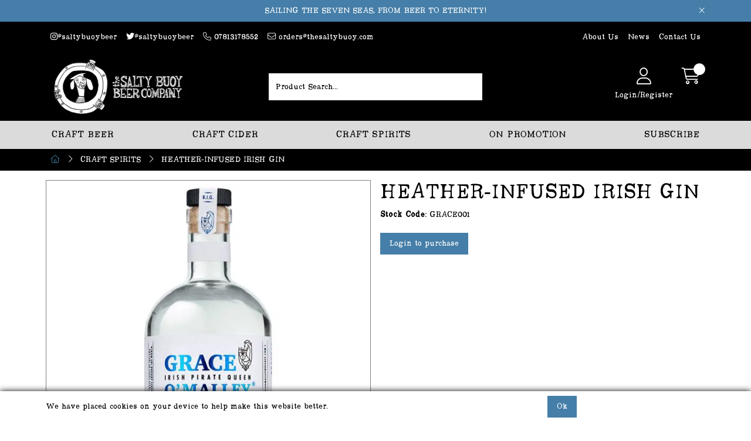

--- FILE ---
content_type: text/css
request_url: https://www.thesaltybuoy.com/Assets/Generated/customisations.min.css?v=48954847-ddae-450d-b589-bad6f3a89749
body_size: 605
content:
@import 'https://cdn.gob2b.com/V3/ThirdParty/Fonts/Roboto/Roboto.css';@font-face{font-family:"DarkSeas";src:url("../Client/Dark-Seas/Regular/DarkSeasRegular.ttf") format("truetype"),url("../Client/Dark-Seas/Regular/DarkSeas.otf") format("opentype");font-weight:normal;font-style:normal}@font-face{font-family:"DarkSeas";src:url("../Client/Dark-Seas/Heavy/DarkSeasHeavy.ttf") format("truetype"),url("../Client/Dark-Seas/Heavy/DarkSeas-Heavy.otf") format("opentype");font-weight:bold;font-style:normal}body,.NavigationBar:not(.fs-navigation-enabled) .container>ul>li>a,h1,h2,h3,h4,.h1,.h2,.h3,.h4{font-family:"DarkSeas", "Times New Roman", sans-serif}.NavigationBar .container>ul.navbar{justify-content:space-between}.ThumbIntro{font-size:60%;margin:10px 0 0}select.SortingDDList{display:none}.ProductRibbon .RibbonInner{background:#c10000}.ProductRibbon:after{border-right-color:#c10000}.CarouselModule .Products .ProductThumbnail .Image{padding-bottom:50%}.ProductThumbnail .Inner [data-item-property="StockCode"]{display:none}.ThumbIntro{height:28px !important}.Modules .FeatureBlocksModule .row .FeatureBlock{flex:1}

/*# sourceMappingURL=customisations.css.map */

--- FILE ---
content_type: application/javascript
request_url: https://www.thesaltybuoy.com/Assets/Generated/customisations.min.js?v=48954847-ddae-450d-b589-bad6f3a89749
body_size: 607
content:
var scriptUrl=Resources.Global.RootUrl+"/Assets/Client/gob2bCustom-es6.js",adminThemeOptions;(function(n,t){t=n.createElement("script");t.type="text/javascript";t.src=scriptUrl;n.getElementsByTagName("head")[0].appendChild(t)})(document);adminThemeOptions={filterPageOptions:{IncludeStock:!0}};$(document).on("aspidistra.theme.setupProductPage.setupProductTabs.complete",function(){tabSetup({activeTabText:"Details"})});$(window).on("aspidistra.fast.updateProductDetails.populateProducts.finished",function(){$("input.AddToOrderQuantity").each(function(){var t=Number($(this).val()),n=Number($(this).data("qty-min"));t>n&&$(this).val(String(n))})});$("select.SortingDDList option:contains(Recommended)").text("Brand (A-Z)");$("select.SortingDDList").show();aspidistra.fast.settings.filtering.IncludeBrands=!0;aspidistra.fast.processProductData.prototype.isProductPurchasable=function(){var n=this,t;n.productData.Purchasable===undefined&&(t=!0,n.productData.FreeStock<=0&&n.productData.StockLevel!=="BackOrder"&&(t=!1),n.productData.Purchasable=t)}

--- FILE ---
content_type: application/javascript; charset=utf-8
request_url: https://cdn.jsdelivr.net/npm/vue@3.5.13/dist/vue.global.prod.min.js
body_size: 58371
content:
/**
 * Skipped minification because the original files appears to be already minified.
 * Original file: /npm/vue@3.5.13/dist/vue.global.prod.js
 *
 * Do NOT use SRI with dynamically generated files! More information: https://www.jsdelivr.com/using-sri-with-dynamic-files
 */
/**
* vue v3.5.13
* (c) 2018-present Yuxi (Evan) You and Vue contributors
* @license MIT
**/var Vue=function(e){"use strict";var t,n;let r,i,l,s,o,a,c,u,d,p,f,h,m;function g(e){let t=Object.create(null);for(let n of e.split(","))t[n]=1;return e=>e in t}let y={},b=[],_=()=>{},S=()=>!1,x=e=>111===e.charCodeAt(0)&&110===e.charCodeAt(1)&&(e.charCodeAt(2)>122||97>e.charCodeAt(2)),C=e=>e.startsWith("onUpdate:"),k=Object.assign,T=(e,t)=>{let n=e.indexOf(t);n>-1&&e.splice(n,1)},N=Object.prototype.hasOwnProperty,w=(e,t)=>N.call(e,t),A=Array.isArray,E=e=>"[object Map]"===V(e),I=e=>"[object Set]"===V(e),R=e=>"[object Date]"===V(e),O=e=>"[object RegExp]"===V(e),P=e=>"function"==typeof e,M=e=>"string"==typeof e,L=e=>"symbol"==typeof e,$=e=>null!==e&&"object"==typeof e,D=e=>($(e)||P(e))&&P(e.then)&&P(e.catch),F=Object.prototype.toString,V=e=>F.call(e),B=e=>V(e).slice(8,-1),U=e=>"[object Object]"===V(e),j=e=>M(e)&&"NaN"!==e&&"-"!==e[0]&&""+parseInt(e,10)===e,H=g(",key,ref,ref_for,ref_key,onVnodeBeforeMount,onVnodeMounted,onVnodeBeforeUpdate,onVnodeUpdated,onVnodeBeforeUnmount,onVnodeUnmounted"),q=g("bind,cloak,else-if,else,for,html,if,model,on,once,pre,show,slot,text,memo"),W=e=>{let t=Object.create(null);return n=>t[n]||(t[n]=e(n))},K=/-(\w)/g,z=W(e=>e.replace(K,(e,t)=>t?t.toUpperCase():"")),J=/\B([A-Z])/g,G=W(e=>e.replace(J,"-$1").toLowerCase()),X=W(e=>e.charAt(0).toUpperCase()+e.slice(1)),Q=W(e=>e?`on${X(e)}`:""),Z=(e,t)=>!Object.is(e,t),Y=(e,...t)=>{for(let n=0;n<e.length;n++)e[n](...t)},ee=(e,t,n,r=!1)=>{Object.defineProperty(e,t,{configurable:!0,enumerable:!1,writable:r,value:n})},et=e=>{let t=parseFloat(e);return isNaN(t)?e:t},en=e=>{let t=M(e)?Number(e):NaN;return isNaN(t)?e:t},er=()=>r||(r="undefined"!=typeof globalThis?globalThis:"undefined"!=typeof self?self:"undefined"!=typeof window?window:"undefined"!=typeof global?global:{}),ei=g("Infinity,undefined,NaN,isFinite,isNaN,parseFloat,parseInt,decodeURI,decodeURIComponent,encodeURI,encodeURIComponent,Math,Number,Date,Array,Object,Boolean,String,RegExp,Map,Set,JSON,Intl,BigInt,console,Error,Symbol");function el(e){if(A(e)){let t={};for(let n=0;n<e.length;n++){let r=e[n],i=M(r)?ec(r):el(r);if(i)for(let e in i)t[e]=i[e]}return t}if(M(e)||$(e))return e}let es=/;(?![^(]*\))/g,eo=/:([^]+)/,ea=/\/\*[^]*?\*\//g;function ec(e){let t={};return e.replace(ea,"").split(es).forEach(e=>{if(e){let n=e.split(eo);n.length>1&&(t[n[0].trim()]=n[1].trim())}}),t}function eu(e){let t="";if(M(e))t=e;else if(A(e))for(let n=0;n<e.length;n++){let r=eu(e[n]);r&&(t+=r+" ")}else if($(e))for(let n in e)e[n]&&(t+=n+" ");return t.trim()}let ed=g("html,body,base,head,link,meta,style,title,address,article,aside,footer,header,hgroup,h1,h2,h3,h4,h5,h6,nav,section,div,dd,dl,dt,figcaption,figure,picture,hr,img,li,main,ol,p,pre,ul,a,b,abbr,bdi,bdo,br,cite,code,data,dfn,em,i,kbd,mark,q,rp,rt,ruby,s,samp,small,span,strong,sub,sup,time,u,var,wbr,area,audio,map,track,video,embed,object,param,source,canvas,script,noscript,del,ins,caption,col,colgroup,table,thead,tbody,td,th,tr,button,datalist,fieldset,form,input,label,legend,meter,optgroup,option,output,progress,select,textarea,details,dialog,menu,summary,template,blockquote,iframe,tfoot"),ep=g("svg,animate,animateMotion,animateTransform,circle,clipPath,color-profile,defs,desc,discard,ellipse,feBlend,feColorMatrix,feComponentTransfer,feComposite,feConvolveMatrix,feDiffuseLighting,feDisplacementMap,feDistantLight,feDropShadow,feFlood,feFuncA,feFuncB,feFuncG,feFuncR,feGaussianBlur,feImage,feMerge,feMergeNode,feMorphology,feOffset,fePointLight,feSpecularLighting,feSpotLight,feTile,feTurbulence,filter,foreignObject,g,hatch,hatchpath,image,line,linearGradient,marker,mask,mesh,meshgradient,meshpatch,meshrow,metadata,mpath,path,pattern,polygon,polyline,radialGradient,rect,set,solidcolor,stop,switch,symbol,text,textPath,title,tspan,unknown,use,view"),ef=g("annotation,annotation-xml,maction,maligngroup,malignmark,math,menclose,merror,mfenced,mfrac,mfraction,mglyph,mi,mlabeledtr,mlongdiv,mmultiscripts,mn,mo,mover,mpadded,mphantom,mprescripts,mroot,mrow,ms,mscarries,mscarry,msgroup,msline,mspace,msqrt,msrow,mstack,mstyle,msub,msubsup,msup,mtable,mtd,mtext,mtr,munder,munderover,none,semantics"),eh=g("area,base,br,col,embed,hr,img,input,link,meta,param,source,track,wbr"),em=g("itemscope,allowfullscreen,formnovalidate,ismap,nomodule,novalidate,readonly");function eg(e,t){if(e===t)return!0;let n=R(e),r=R(t);if(n||r)return!!n&&!!r&&e.getTime()===t.getTime();if(n=L(e),r=L(t),n||r)return e===t;if(n=A(e),r=A(t),n||r)return!!n&&!!r&&function(e,t){if(e.length!==t.length)return!1;let n=!0;for(let r=0;n&&r<e.length;r++)n=eg(e[r],t[r]);return n}(e,t);if(n=$(e),r=$(t),n||r){if(!n||!r||Object.keys(e).length!==Object.keys(t).length)return!1;for(let n in e){let r=e.hasOwnProperty(n),i=t.hasOwnProperty(n);if(r&&!i||!r&&i||!eg(e[n],t[n]))return!1}}return String(e)===String(t)}function ey(e,t){return e.findIndex(e=>eg(e,t))}let ev=e=>!!(e&&!0===e.__v_isRef),eb=e=>M(e)?e:null==e?"":A(e)||$(e)&&(e.toString===F||!P(e.toString))?ev(e)?eb(e.value):JSON.stringify(e,e_,2):String(e),e_=(e,t)=>ev(t)?e_(e,t.value):E(t)?{[`Map(${t.size})`]:[...t.entries()].reduce((e,[t,n],r)=>(e[eS(t,r)+" =>"]=n,e),{})}:I(t)?{[`Set(${t.size})`]:[...t.values()].map(e=>eS(e))}:L(t)?eS(t):!$(t)||A(t)||U(t)?t:String(t),eS=(e,t="")=>{var n;return L(e)?`Symbol(${null!=(n=e.description)?n:t})`:e};class ex{constructor(e=!1){this.detached=e,this._active=!0,this.effects=[],this.cleanups=[],this._isPaused=!1,this.parent=i,!e&&i&&(this.index=(i.scopes||(i.scopes=[])).push(this)-1)}get active(){return this._active}pause(){if(this._active){let e,t;if(this._isPaused=!0,this.scopes)for(e=0,t=this.scopes.length;e<t;e++)this.scopes[e].pause();for(e=0,t=this.effects.length;e<t;e++)this.effects[e].pause()}}resume(){if(this._active&&this._isPaused){let e,t;if(this._isPaused=!1,this.scopes)for(e=0,t=this.scopes.length;e<t;e++)this.scopes[e].resume();for(e=0,t=this.effects.length;e<t;e++)this.effects[e].resume()}}run(e){if(this._active){let t=i;try{return i=this,e()}finally{i=t}}}on(){i=this}off(){i=this.parent}stop(e){if(this._active){let t,n;for(t=0,this._active=!1,n=this.effects.length;t<n;t++)this.effects[t].stop();for(t=0,this.effects.length=0,n=this.cleanups.length;t<n;t++)this.cleanups[t]();if(this.cleanups.length=0,this.scopes){for(t=0,n=this.scopes.length;t<n;t++)this.scopes[t].stop(!0);this.scopes.length=0}if(!this.detached&&this.parent&&!e){let e=this.parent.scopes.pop();e&&e!==this&&(this.parent.scopes[this.index]=e,e.index=this.index)}this.parent=void 0}}}let eC=new WeakSet;class ek{constructor(e){this.fn=e,this.deps=void 0,this.depsTail=void 0,this.flags=5,this.next=void 0,this.cleanup=void 0,this.scheduler=void 0,i&&i.active&&i.effects.push(this)}pause(){this.flags|=64}resume(){64&this.flags&&(this.flags&=-65,eC.has(this)&&(eC.delete(this),this.trigger()))}notify(){(!(2&this.flags)||32&this.flags)&&(8&this.flags||eN(this))}run(){if(!(1&this.flags))return this.fn();this.flags|=2,eD(this),eA(this);let e=l,t=eP;l=this,eP=!0;try{return this.fn()}finally{eE(this),l=e,eP=t,this.flags&=-3}}stop(){if(1&this.flags){for(let e=this.deps;e;e=e.nextDep)eO(e);this.deps=this.depsTail=void 0,eD(this),this.onStop&&this.onStop(),this.flags&=-2}}trigger(){64&this.flags?eC.add(this):this.scheduler?this.scheduler():this.runIfDirty()}runIfDirty(){eI(this)&&this.run()}get dirty(){return eI(this)}}let eT=0;function eN(e,t=!1){if(e.flags|=8,t){e.next=o,o=e;return}e.next=s,s=e}function ew(){let e;if(!(--eT>0)){if(o){let e=o;for(o=void 0;e;){let t=e.next;e.next=void 0,e.flags&=-9,e=t}}for(;s;){let t=s;for(s=void 0;t;){let n=t.next;if(t.next=void 0,t.flags&=-9,1&t.flags)try{t.trigger()}catch(t){e||(e=t)}t=n}}if(e)throw e}}function eA(e){for(let t=e.deps;t;t=t.nextDep)t.version=-1,t.prevActiveLink=t.dep.activeLink,t.dep.activeLink=t}function eE(e){let t;let n=e.depsTail,r=n;for(;r;){let e=r.prevDep;-1===r.version?(r===n&&(n=e),eO(r),function(e){let{prevDep:t,nextDep:n}=e;t&&(t.nextDep=n,e.prevDep=void 0),n&&(n.prevDep=t,e.nextDep=void 0)}(r)):t=r,r.dep.activeLink=r.prevActiveLink,r.prevActiveLink=void 0,r=e}e.deps=t,e.depsTail=n}function eI(e){for(let t=e.deps;t;t=t.nextDep)if(t.dep.version!==t.version||t.dep.computed&&(eR(t.dep.computed)||t.dep.version!==t.version))return!0;return!!e._dirty}function eR(e){if(4&e.flags&&!(16&e.flags)||(e.flags&=-17,e.globalVersion===eF))return;e.globalVersion=eF;let t=e.dep;if(e.flags|=2,t.version>0&&!e.isSSR&&e.deps&&!eI(e)){e.flags&=-3;return}let n=l,r=eP;l=e,eP=!0;try{eA(e);let n=e.fn(e._value);(0===t.version||Z(n,e._value))&&(e._value=n,t.version++)}catch(e){throw t.version++,e}finally{l=n,eP=r,eE(e),e.flags&=-3}}function eO(e,t=!1){let{dep:n,prevSub:r,nextSub:i}=e;if(r&&(r.nextSub=i,e.prevSub=void 0),i&&(i.prevSub=r,e.nextSub=void 0),n.subs===e&&(n.subs=r,!r&&n.computed)){n.computed.flags&=-5;for(let e=n.computed.deps;e;e=e.nextDep)eO(e,!0)}t||--n.sc||!n.map||n.map.delete(n.key)}let eP=!0,eM=[];function eL(){eM.push(eP),eP=!1}function e$(){let e=eM.pop();eP=void 0===e||e}function eD(e){let{cleanup:t}=e;if(e.cleanup=void 0,t){let e=l;l=void 0;try{t()}finally{l=e}}}let eF=0;class eV{constructor(e,t){this.sub=e,this.dep=t,this.version=t.version,this.nextDep=this.prevDep=this.nextSub=this.prevSub=this.prevActiveLink=void 0}}class eB{constructor(e){this.computed=e,this.version=0,this.activeLink=void 0,this.subs=void 0,this.map=void 0,this.key=void 0,this.sc=0}track(e){if(!l||!eP||l===this.computed)return;let t=this.activeLink;if(void 0===t||t.sub!==l)t=this.activeLink=new eV(l,this),l.deps?(t.prevDep=l.depsTail,l.depsTail.nextDep=t,l.depsTail=t):l.deps=l.depsTail=t,function e(t){if(t.dep.sc++,4&t.sub.flags){let n=t.dep.computed;if(n&&!t.dep.subs){n.flags|=20;for(let t=n.deps;t;t=t.nextDep)e(t)}let r=t.dep.subs;r!==t&&(t.prevSub=r,r&&(r.nextSub=t)),t.dep.subs=t}}(t);else if(-1===t.version&&(t.version=this.version,t.nextDep)){let e=t.nextDep;e.prevDep=t.prevDep,t.prevDep&&(t.prevDep.nextDep=e),t.prevDep=l.depsTail,t.nextDep=void 0,l.depsTail.nextDep=t,l.depsTail=t,l.deps===t&&(l.deps=e)}return t}trigger(e){this.version++,eF++,this.notify(e)}notify(e){eT++;try{for(let e=this.subs;e;e=e.prevSub)e.sub.notify()&&e.sub.dep.notify()}finally{ew()}}}let eU=new WeakMap,ej=Symbol(""),eH=Symbol(""),eq=Symbol("");function eW(e,t,n){if(eP&&l){let t=eU.get(e);t||eU.set(e,t=new Map);let r=t.get(n);r||(t.set(n,r=new eB),r.map=t,r.key=n),r.track()}}function eK(e,t,n,r,i,l){let s=eU.get(e);if(!s){eF++;return}let o=e=>{e&&e.trigger()};if(eT++,"clear"===t)s.forEach(o);else{let i=A(e),l=i&&j(n);if(i&&"length"===n){let e=Number(r);s.forEach((t,n)=>{("length"===n||n===eq||!L(n)&&n>=e)&&o(t)})}else switch((void 0!==n||s.has(void 0))&&o(s.get(n)),l&&o(s.get(eq)),t){case"add":i?l&&o(s.get("length")):(o(s.get(ej)),E(e)&&o(s.get(eH)));break;case"delete":!i&&(o(s.get(ej)),E(e)&&o(s.get(eH)));break;case"set":E(e)&&o(s.get(ej))}}ew()}function ez(e){let t=tx(e);return t===e?t:(eW(t,"iterate",eq),t_(e)?t:t.map(tk))}function eJ(e){return eW(e=tx(e),"iterate",eq),e}let eG={__proto__:null,[Symbol.iterator](){return eX(this,Symbol.iterator,tk)},concat(...e){return ez(this).concat(...e.map(e=>A(e)?ez(e):e))},entries(){return eX(this,"entries",e=>(e[1]=tk(e[1]),e))},every(e,t){return eZ(this,"every",e,t,void 0,arguments)},filter(e,t){return eZ(this,"filter",e,t,e=>e.map(tk),arguments)},find(e,t){return eZ(this,"find",e,t,tk,arguments)},findIndex(e,t){return eZ(this,"findIndex",e,t,void 0,arguments)},findLast(e,t){return eZ(this,"findLast",e,t,tk,arguments)},findLastIndex(e,t){return eZ(this,"findLastIndex",e,t,void 0,arguments)},forEach(e,t){return eZ(this,"forEach",e,t,void 0,arguments)},includes(...e){return e0(this,"includes",e)},indexOf(...e){return e0(this,"indexOf",e)},join(e){return ez(this).join(e)},lastIndexOf(...e){return e0(this,"lastIndexOf",e)},map(e,t){return eZ(this,"map",e,t,void 0,arguments)},pop(){return e1(this,"pop")},push(...e){return e1(this,"push",e)},reduce(e,...t){return eY(this,"reduce",e,t)},reduceRight(e,...t){return eY(this,"reduceRight",e,t)},shift(){return e1(this,"shift")},some(e,t){return eZ(this,"some",e,t,void 0,arguments)},splice(...e){return e1(this,"splice",e)},toReversed(){return ez(this).toReversed()},toSorted(e){return ez(this).toSorted(e)},toSpliced(...e){return ez(this).toSpliced(...e)},unshift(...e){return e1(this,"unshift",e)},values(){return eX(this,"values",tk)}};function eX(e,t,n){let r=eJ(e),i=r[t]();return r===e||t_(e)||(i._next=i.next,i.next=()=>{let e=i._next();return e.value&&(e.value=n(e.value)),e}),i}let eQ=Array.prototype;function eZ(e,t,n,r,i,l){let s=eJ(e),o=s!==e&&!t_(e),a=s[t];if(a!==eQ[t]){let t=a.apply(e,l);return o?tk(t):t}let c=n;s!==e&&(o?c=function(t,r){return n.call(this,tk(t),r,e)}:n.length>2&&(c=function(t,r){return n.call(this,t,r,e)}));let u=a.call(s,c,r);return o&&i?i(u):u}function eY(e,t,n,r){let i=eJ(e),l=n;return i!==e&&(t_(e)?n.length>3&&(l=function(t,r,i){return n.call(this,t,r,i,e)}):l=function(t,r,i){return n.call(this,t,tk(r),i,e)}),i[t](l,...r)}function e0(e,t,n){let r=tx(e);eW(r,"iterate",eq);let i=r[t](...n);return(-1===i||!1===i)&&tS(n[0])?(n[0]=tx(n[0]),r[t](...n)):i}function e1(e,t,n=[]){eL(),eT++;let r=tx(e)[t].apply(e,n);return ew(),e$(),r}let e2=g("__proto__,__v_isRef,__isVue"),e3=new Set(Object.getOwnPropertyNames(Symbol).filter(e=>"arguments"!==e&&"caller"!==e).map(e=>Symbol[e]).filter(L));function e6(e){L(e)||(e=String(e));let t=tx(this);return eW(t,"has",e),t.hasOwnProperty(e)}class e4{constructor(e=!1,t=!1){this._isReadonly=e,this._isShallow=t}get(e,t,n){if("__v_skip"===t)return e.__v_skip;let r=this._isReadonly,i=this._isShallow;if("__v_isReactive"===t)return!r;if("__v_isReadonly"===t)return r;if("__v_isShallow"===t)return i;if("__v_raw"===t)return n===(r?i?tf:tp:i?td:tu).get(e)||Object.getPrototypeOf(e)===Object.getPrototypeOf(n)?e:void 0;let l=A(e);if(!r){let e;if(l&&(e=eG[t]))return e;if("hasOwnProperty"===t)return e6}let s=Reflect.get(e,t,tN(e)?e:n);return(L(t)?e3.has(t):e2(t))?s:(r||eW(e,"get",t),i)?s:tN(s)?l&&j(t)?s:s.value:$(s)?r?tg(s):th(s):s}}class e8 extends e4{constructor(e=!1){super(!1,e)}set(e,t,n,r){let i=e[t];if(!this._isShallow){let t=tb(i);if(t_(n)||tb(n)||(i=tx(i),n=tx(n)),!A(e)&&tN(i)&&!tN(n))return!t&&(i.value=n,!0)}let l=A(e)&&j(t)?Number(t)<e.length:w(e,t),s=Reflect.set(e,t,n,tN(e)?e:r);return e===tx(r)&&(l?Z(n,i)&&eK(e,"set",t,n):eK(e,"add",t,n)),s}deleteProperty(e,t){let n=w(e,t);e[t];let r=Reflect.deleteProperty(e,t);return r&&n&&eK(e,"delete",t,void 0),r}has(e,t){let n=Reflect.has(e,t);return L(t)&&e3.has(t)||eW(e,"has",t),n}ownKeys(e){return eW(e,"iterate",A(e)?"length":ej),Reflect.ownKeys(e)}}class e5 extends e4{constructor(e=!1){super(!0,e)}set(e,t){return!0}deleteProperty(e,t){return!0}}let e9=new e8,e7=new e5,te=new e8(!0),tt=new e5(!0),tn=e=>e,tr=e=>Reflect.getPrototypeOf(e);function ti(e){return function(...t){return"delete"!==e&&("clear"===e?void 0:this)}}function tl(e,t){let n=function(e,t){let n={get(n){let r=this.__v_raw,i=tx(r),l=tx(n);e||(Z(n,l)&&eW(i,"get",n),eW(i,"get",l));let{has:s}=tr(i),o=t?tn:e?tT:tk;return s.call(i,n)?o(r.get(n)):s.call(i,l)?o(r.get(l)):void(r!==i&&r.get(n))},get size(){let t=this.__v_raw;return e||eW(tx(t),"iterate",ej),Reflect.get(t,"size",t)},has(t){let n=this.__v_raw,r=tx(n),i=tx(t);return e||(Z(t,i)&&eW(r,"has",t),eW(r,"has",i)),t===i?n.has(t):n.has(t)||n.has(i)},forEach(n,r){let i=this,l=i.__v_raw,s=tx(l),o=t?tn:e?tT:tk;return e||eW(s,"iterate",ej),l.forEach((e,t)=>n.call(r,o(e),o(t),i))}};return k(n,e?{add:ti("add"),set:ti("set"),delete:ti("delete"),clear:ti("clear")}:{add(e){t||t_(e)||tb(e)||(e=tx(e));let n=tx(this);return tr(n).has.call(n,e)||(n.add(e),eK(n,"add",e,e)),this},set(e,n){t||t_(n)||tb(n)||(n=tx(n));let r=tx(this),{has:i,get:l}=tr(r),s=i.call(r,e);s||(e=tx(e),s=i.call(r,e));let o=l.call(r,e);return r.set(e,n),s?Z(n,o)&&eK(r,"set",e,n):eK(r,"add",e,n),this},delete(e){let t=tx(this),{has:n,get:r}=tr(t),i=n.call(t,e);i||(e=tx(e),i=n.call(t,e)),r&&r.call(t,e);let l=t.delete(e);return i&&eK(t,"delete",e,void 0),l},clear(){let e=tx(this),t=0!==e.size,n=e.clear();return t&&eK(e,"clear",void 0,void 0),n}}),["keys","values","entries",Symbol.iterator].forEach(r=>{n[r]=function(...n){let i=this.__v_raw,l=tx(i),s=E(l),o="entries"===r||r===Symbol.iterator&&s,a=i[r](...n),c=t?tn:e?tT:tk;return e||eW(l,"iterate","keys"===r&&s?eH:ej),{next(){let{value:e,done:t}=a.next();return t?{value:e,done:t}:{value:o?[c(e[0]),c(e[1])]:c(e),done:t}},[Symbol.iterator](){return this}}}}),n}(e,t);return(t,r,i)=>"__v_isReactive"===r?!e:"__v_isReadonly"===r?e:"__v_raw"===r?t:Reflect.get(w(n,r)&&r in t?n:t,r,i)}let ts={get:tl(!1,!1)},to={get:tl(!1,!0)},ta={get:tl(!0,!1)},tc={get:tl(!0,!0)},tu=new WeakMap,td=new WeakMap,tp=new WeakMap,tf=new WeakMap;function th(e){return tb(e)?e:ty(e,!1,e9,ts,tu)}function tm(e){return ty(e,!1,te,to,td)}function tg(e){return ty(e,!0,e7,ta,tp)}function ty(e,t,n,r,i){if(!$(e)||e.__v_raw&&!(t&&e.__v_isReactive))return e;let l=i.get(e);if(l)return l;let s=e.__v_skip||!Object.isExtensible(e)?0:function(e){switch(e){case"Object":case"Array":return 1;case"Map":case"Set":case"WeakMap":case"WeakSet":return 2;default:return 0}}(B(e));if(0===s)return e;let o=new Proxy(e,2===s?r:n);return i.set(e,o),o}function tv(e){return tb(e)?tv(e.__v_raw):!!(e&&e.__v_isReactive)}function tb(e){return!!(e&&e.__v_isReadonly)}function t_(e){return!!(e&&e.__v_isShallow)}function tS(e){return!!e&&!!e.__v_raw}function tx(e){let t=e&&e.__v_raw;return t?tx(t):e}function tC(e){return!w(e,"__v_skip")&&Object.isExtensible(e)&&ee(e,"__v_skip",!0),e}let tk=e=>$(e)?th(e):e,tT=e=>$(e)?tg(e):e;function tN(e){return!!e&&!0===e.__v_isRef}function tw(e){return tE(e,!1)}function tA(e){return tE(e,!0)}function tE(e,t){return tN(e)?e:new tI(e,t)}class tI{constructor(e,t){this.dep=new eB,this.__v_isRef=!0,this.__v_isShallow=!1,this._rawValue=t?e:tx(e),this._value=t?e:tk(e),this.__v_isShallow=t}get value(){return this.dep.track(),this._value}set value(e){let t=this._rawValue,n=this.__v_isShallow||t_(e)||tb(e);Z(e=n?e:tx(e),t)&&(this._rawValue=e,this._value=n?e:tk(e),this.dep.trigger())}}function tR(e){return tN(e)?e.value:e}let tO={get:(e,t,n)=>"__v_raw"===t?e:tR(Reflect.get(e,t,n)),set:(e,t,n,r)=>{let i=e[t];return tN(i)&&!tN(n)?(i.value=n,!0):Reflect.set(e,t,n,r)}};function tP(e){return tv(e)?e:new Proxy(e,tO)}class tM{constructor(e){this.__v_isRef=!0,this._value=void 0;let t=this.dep=new eB,{get:n,set:r}=e(t.track.bind(t),t.trigger.bind(t));this._get=n,this._set=r}get value(){return this._value=this._get()}set value(e){this._set(e)}}function tL(e){return new tM(e)}class t${constructor(e,t,n){this._object=e,this._key=t,this._defaultValue=n,this.__v_isRef=!0,this._value=void 0}get value(){let e=this._object[this._key];return this._value=void 0===e?this._defaultValue:e}set value(e){this._object[this._key]=e}get dep(){return function(e,t){let n=eU.get(e);return n&&n.get(t)}(tx(this._object),this._key)}}class tD{constructor(e){this._getter=e,this.__v_isRef=!0,this.__v_isReadonly=!0,this._value=void 0}get value(){return this._value=this._getter()}}function tF(e,t,n){let r=e[t];return tN(r)?r:new t$(e,t,n)}class tV{constructor(e,t,n){this.fn=e,this.setter=t,this._value=void 0,this.dep=new eB(this),this.__v_isRef=!0,this.deps=void 0,this.depsTail=void 0,this.flags=16,this.globalVersion=eF-1,this.next=void 0,this.effect=this,this.__v_isReadonly=!t,this.isSSR=n}notify(){if(this.flags|=16,!(8&this.flags)&&l!==this)return eN(this,!0),!0}get value(){let e=this.dep.track();return eR(this),e&&(e.version=this.dep.version),this._value}set value(e){this.setter&&this.setter(e)}}let tB={},tU=new WeakMap;function tj(e,t=!1,n=h){if(n){let t=tU.get(n);t||tU.set(n,t=[]),t.push(e)}}function tH(e,t=1/0,n){if(t<=0||!$(e)||e.__v_skip||(n=n||new Set).has(e))return e;if(n.add(e),t--,tN(e))tH(e.value,t,n);else if(A(e))for(let r=0;r<e.length;r++)tH(e[r],t,n);else if(I(e)||E(e))e.forEach(e=>{tH(e,t,n)});else if(U(e)){for(let r in e)tH(e[r],t,n);for(let r of Object.getOwnPropertySymbols(e))Object.prototype.propertyIsEnumerable.call(e,r)&&tH(e[r],t,n)}return e}function tq(e,t,n,r){try{return r?e(...r):e()}catch(e){tK(e,t,n)}}function tW(e,t,n,r){if(P(e)){let i=tq(e,t,n,r);return i&&D(i)&&i.catch(e=>{tK(e,t,n)}),i}if(A(e)){let i=[];for(let l=0;l<e.length;l++)i.push(tW(e[l],t,n,r));return i}}function tK(e,t,n,r=!0){t&&t.vnode;let{errorHandler:i,throwUnhandledErrorInProduction:l}=t&&t.appContext.config||y;if(t){let r=t.parent,l=t.proxy,s=`https://vuejs.org/error-reference/#runtime-${n}`;for(;r;){let t=r.ec;if(t){for(let n=0;n<t.length;n++)if(!1===t[n](e,l,s))return}r=r.parent}if(i){eL(),tq(i,null,10,[e,l,s]),e$();return}}!function(e,t,n,r=!0,i=!1){if(i)throw e;console.error(e)}(e,0,0,r,l)}let tz=[],tJ=-1,tG=[],tX=null,tQ=0,tZ=Promise.resolve(),tY=null;function t0(e){let t=tY||tZ;return e?t.then(this?e.bind(this):e):t}function t1(e){if(!(1&e.flags)){let t=t8(e),n=tz[tz.length-1];!n||!(2&e.flags)&&t>=t8(n)?tz.push(e):tz.splice(function(e){let t=tJ+1,n=tz.length;for(;t<n;){let r=t+n>>>1,i=tz[r],l=t8(i);l<e||l===e&&2&i.flags?t=r+1:n=r}return t}(t),0,e),e.flags|=1,t2()}}function t2(){tY||(tY=tZ.then(function e(t){try{for(tJ=0;tJ<tz.length;tJ++){let e=tz[tJ];!e||8&e.flags||(4&e.flags&&(e.flags&=-2),tq(e,e.i,e.i?15:14),4&e.flags||(e.flags&=-2))}}finally{for(;tJ<tz.length;tJ++){let e=tz[tJ];e&&(e.flags&=-2)}tJ=-1,tz.length=0,t4(),tY=null,(tz.length||tG.length)&&e()}}))}function t3(e){A(e)?tG.push(...e):tX&&-1===e.id?tX.splice(tQ+1,0,e):1&e.flags||(tG.push(e),e.flags|=1),t2()}function t6(e,t,n=tJ+1){for(;n<tz.length;n++){let t=tz[n];if(t&&2&t.flags){if(e&&t.id!==e.uid)continue;tz.splice(n,1),n--,4&t.flags&&(t.flags&=-2),t(),4&t.flags||(t.flags&=-2)}}}function t4(e){if(tG.length){let e=[...new Set(tG)].sort((e,t)=>t8(e)-t8(t));if(tG.length=0,tX){tX.push(...e);return}for(tQ=0,tX=e;tQ<tX.length;tQ++){let e=tX[tQ];4&e.flags&&(e.flags&=-2),8&e.flags||e(),e.flags&=-2}tX=null,tQ=0}}let t8=e=>null==e.id?2&e.flags?-1:1/0:e.id,t5=null,t9=null;function t7(e){let t=t5;return t5=e,t9=e&&e.type.__scopeId||null,t}function ne(e,t=t5,n){if(!t||e._n)return e;let r=(...n)=>{let i;r._d&&im(-1);let l=t7(t);try{i=e(...n)}finally{t7(l),r._d&&im(1)}return i};return r._n=!0,r._c=!0,r._d=!0,r}function nt(e,t,n,r){let i=e.dirs,l=t&&t.dirs;for(let s=0;s<i.length;s++){let o=i[s];l&&(o.oldValue=l[s].value);let a=o.dir[r];a&&(eL(),tW(a,n,8,[e.el,o,e,t]),e$())}}let nn=Symbol("_vte"),nr=e=>e.__isTeleport,ni=e=>e&&(e.disabled||""===e.disabled),nl=e=>e&&(e.defer||""===e.defer),ns=e=>"undefined"!=typeof SVGElement&&e instanceof SVGElement,no=e=>"function"==typeof MathMLElement&&e instanceof MathMLElement,na=(e,t)=>{let n=e&&e.to;return M(n)?t?t(n):null:n},nc={name:"Teleport",__isTeleport:!0,process(e,t,n,r,i,l,s,o,a,c){let{mc:u,pc:d,pbc:p,o:{insert:f,querySelector:h,createText:m,createComment:g}}=c,y=ni(t.props),{shapeFlag:b,children:_,dynamicChildren:S}=t;if(null==e){let e=t.el=m(""),c=t.anchor=m("");f(e,n,r),f(c,n,r);let d=(e,t)=>{16&b&&(i&&i.isCE&&(i.ce._teleportTarget=e),u(_,e,t,i,l,s,o,a))},p=()=>{let e=t.target=na(t.props,h),n=np(e,t,m,f);e&&("svg"!==s&&ns(e)?s="svg":"mathml"!==s&&no(e)&&(s="mathml"),y||(d(e,n),nd(t,!1)))};y&&(d(n,c),nd(t,!0)),nl(t.props)?rB(()=>{p(),t.el.__isMounted=!0},l):p()}else{if(nl(t.props)&&!e.el.__isMounted){rB(()=>{nc.process(e,t,n,r,i,l,s,o,a,c),delete e.el.__isMounted},l);return}t.el=e.el,t.targetStart=e.targetStart;let u=t.anchor=e.anchor,f=t.target=e.target,m=t.targetAnchor=e.targetAnchor,g=ni(e.props),b=g?n:f;if("svg"===s||ns(f)?s="svg":("mathml"===s||no(f))&&(s="mathml"),S?(p(e.dynamicChildren,S,b,i,l,s,o),rK(e,t,!0)):a||d(e,t,b,g?u:m,i,l,s,o,!1),y)g?t.props&&e.props&&t.props.to!==e.props.to&&(t.props.to=e.props.to):nu(t,n,u,c,1);else if((t.props&&t.props.to)!==(e.props&&e.props.to)){let e=t.target=na(t.props,h);e&&nu(t,e,null,c,0)}else g&&nu(t,f,m,c,1);nd(t,y)}},remove(e,t,n,{um:r,o:{remove:i}},l){let{shapeFlag:s,children:o,anchor:a,targetStart:c,targetAnchor:u,target:d,props:p}=e;if(d&&(i(c),i(u)),l&&i(a),16&s){let e=l||!ni(p);for(let i=0;i<o.length;i++){let l=o[i];r(l,t,n,e,!!l.dynamicChildren)}}},move:nu,hydrate:function(e,t,n,r,i,l,{o:{nextSibling:s,parentNode:o,querySelector:a,insert:c,createText:u}},d){let p=t.target=na(t.props,a);if(p){let a=ni(t.props),f=p._lpa||p.firstChild;if(16&t.shapeFlag){if(a)t.anchor=d(s(e),t,o(e),n,r,i,l),t.targetStart=f,t.targetAnchor=f&&s(f);else{t.anchor=s(e);let o=f;for(;o;){if(o&&8===o.nodeType){if("teleport start anchor"===o.data)t.targetStart=o;else if("teleport anchor"===o.data){t.targetAnchor=o,p._lpa=t.targetAnchor&&s(t.targetAnchor);break}}o=s(o)}t.targetAnchor||np(p,t,u,c),d(f&&s(f),t,p,n,r,i,l)}}nd(t,a)}return t.anchor&&s(t.anchor)}};function nu(e,t,n,{o:{insert:r},m:i},l=2){0===l&&r(e.targetAnchor,t,n);let{el:s,anchor:o,shapeFlag:a,children:c,props:u}=e,d=2===l;if(d&&r(s,t,n),(!d||ni(u))&&16&a)for(let e=0;e<c.length;e++)i(c[e],t,n,2);d&&r(o,t,n)}function nd(e,t){let n=e.ctx;if(n&&n.ut){let r,i;for(t?(r=e.el,i=e.anchor):(r=e.targetStart,i=e.targetAnchor);r&&r!==i;)1===r.nodeType&&r.setAttribute("data-v-owner",n.uid),r=r.nextSibling;n.ut()}}function np(e,t,n,r){let i=t.targetStart=n(""),l=t.targetAnchor=n("");return i[nn]=l,e&&(r(i,e),r(l,e)),l}let nf=Symbol("_leaveCb"),nh=Symbol("_enterCb");function nm(){let e={isMounted:!1,isLeaving:!1,isUnmounting:!1,leavingVNodes:new Map};return n0(()=>{e.isMounted=!0}),n3(()=>{e.isUnmounting=!0}),e}let ng=[Function,Array],ny={mode:String,appear:Boolean,persisted:Boolean,onBeforeEnter:ng,onEnter:ng,onAfterEnter:ng,onEnterCancelled:ng,onBeforeLeave:ng,onLeave:ng,onAfterLeave:ng,onLeaveCancelled:ng,onBeforeAppear:ng,onAppear:ng,onAfterAppear:ng,onAppearCancelled:ng},nv=e=>{let t=e.subTree;return t.component?nv(t.component):t};function nb(e){let t=e[0];if(e.length>1){for(let n of e)if(n.type!==io){t=n;break}}return t}let n_={name:"BaseTransition",props:ny,setup(e,{slots:t}){let n=iL(),r=nm();return()=>{let i=t.default&&nN(t.default(),!0);if(!i||!i.length)return;let l=nb(i),s=tx(e),{mode:o}=s;if(r.isLeaving)return nC(l);let a=nk(l);if(!a)return nC(l);let c=nx(a,s,r,n,e=>c=e);a.type!==io&&nT(a,c);let u=n.subTree&&nk(n.subTree);if(u&&u.type!==io&&!ib(a,u)&&nv(n).type!==io){let e=nx(u,s,r,n);if(nT(u,e),"out-in"===o&&a.type!==io)return r.isLeaving=!0,e.afterLeave=()=>{r.isLeaving=!1,8&n.job.flags||n.update(),delete e.afterLeave,u=void 0},nC(l);"in-out"===o&&a.type!==io?e.delayLeave=(e,t,n)=>{nS(r,u)[String(u.key)]=u,e[nf]=()=>{t(),e[nf]=void 0,delete c.delayedLeave,u=void 0},c.delayedLeave=()=>{n(),delete c.delayedLeave,u=void 0}}:u=void 0}else u&&(u=void 0);return l}}};function nS(e,t){let{leavingVNodes:n}=e,r=n.get(t.type);return r||(r=Object.create(null),n.set(t.type,r)),r}function nx(e,t,n,r,i){let{appear:l,mode:s,persisted:o=!1,onBeforeEnter:a,onEnter:c,onAfterEnter:u,onEnterCancelled:d,onBeforeLeave:p,onLeave:f,onAfterLeave:h,onLeaveCancelled:m,onBeforeAppear:g,onAppear:y,onAfterAppear:b,onAppearCancelled:_}=t,S=String(e.key),x=nS(n,e),C=(e,t)=>{e&&tW(e,r,9,t)},k=(e,t)=>{let n=t[1];C(e,t),A(e)?e.every(e=>e.length<=1)&&n():e.length<=1&&n()},T={mode:s,persisted:o,beforeEnter(t){let r=a;if(!n.isMounted){if(!l)return;r=g||a}t[nf]&&t[nf](!0);let i=x[S];i&&ib(e,i)&&i.el[nf]&&i.el[nf](),C(r,[t])},enter(e){let t=c,r=u,i=d;if(!n.isMounted){if(!l)return;t=y||c,r=b||u,i=_||d}let s=!1,o=e[nh]=t=>{s||(s=!0,t?C(i,[e]):C(r,[e]),T.delayedLeave&&T.delayedLeave(),e[nh]=void 0)};t?k(t,[e,o]):o()},leave(t,r){let i=String(e.key);if(t[nh]&&t[nh](!0),n.isUnmounting)return r();C(p,[t]);let l=!1,s=t[nf]=n=>{l||(l=!0,r(),n?C(m,[t]):C(h,[t]),t[nf]=void 0,x[i]!==e||delete x[i])};x[i]=e,f?k(f,[t,s]):s()},clone(e){let l=nx(e,t,n,r,i);return i&&i(l),l}};return T}function nC(e){if(nq(e))return(e=iT(e)).children=null,e}function nk(e){if(!nq(e))return nr(e.type)&&e.children?nb(e.children):e;let{shapeFlag:t,children:n}=e;if(n){if(16&t)return n[0];if(32&t&&P(n.default))return n.default()}}function nT(e,t){6&e.shapeFlag&&e.component?(e.transition=t,nT(e.component.subTree,t)):128&e.shapeFlag?(e.ssContent.transition=t.clone(e.ssContent),e.ssFallback.transition=t.clone(e.ssFallback)):e.transition=t}function nN(e,t=!1,n){let r=[],i=0;for(let l=0;l<e.length;l++){let s=e[l],o=null==n?s.key:String(n)+String(null!=s.key?s.key:l);s.type===il?(128&s.patchFlag&&i++,r=r.concat(nN(s.children,t,o))):(t||s.type!==io)&&r.push(null!=o?iT(s,{key:o}):s)}if(i>1)for(let e=0;e<r.length;e++)r[e].patchFlag=-2;return r}function nw(e,t){return P(e)?k({name:e.name},t,{setup:e}):e}function nA(e){e.ids=[e.ids[0]+e.ids[2]+++"-",0,0]}function nE(e,t,n,r,i=!1){if(A(e)){e.forEach((e,l)=>nE(e,t&&(A(t)?t[l]:t),n,r,i));return}if(nj(r)&&!i){512&r.shapeFlag&&r.type.__asyncResolved&&r.component.subTree.component&&nE(e,t,n,r.component.subTree);return}let l=4&r.shapeFlag?iW(r.component):r.el,s=i?null:l,{i:o,r:a}=e,c=t&&t.r,u=o.refs===y?o.refs={}:o.refs,d=o.setupState,p=tx(d),f=d===y?()=>!1:e=>w(p,e);if(null!=c&&c!==a&&(M(c)?(u[c]=null,f(c)&&(d[c]=null)):tN(c)&&(c.value=null)),P(a))tq(a,o,12,[s,u]);else{let t=M(a),r=tN(a);if(t||r){let o=()=>{if(e.f){let n=t?f(a)?d[a]:u[a]:a.value;i?A(n)&&T(n,l):A(n)?n.includes(l)||n.push(l):t?(u[a]=[l],f(a)&&(d[a]=u[a])):(a.value=[l],e.k&&(u[e.k]=a.value))}else t?(u[a]=s,f(a)&&(d[a]=s)):r&&(a.value=s,e.k&&(u[e.k]=s))};s?(o.id=-1,rB(o,n)):o()}}}let nI=!1,nR=()=>{nI||(console.error("Hydration completed but contains mismatches."),nI=!0)},nO=e=>e.namespaceURI.includes("svg")&&"foreignObject"!==e.tagName,nP=e=>e.namespaceURI.includes("MathML"),nM=e=>{if(1===e.nodeType){if(nO(e))return"svg";if(nP(e))return"mathml"}},nL=e=>8===e.nodeType;function n$(e){let{mt:t,p:n,o:{patchProp:r,createText:i,nextSibling:l,parentNode:s,remove:o,insert:a,createComment:c}}=e,u=(n,r,o,c,b,_=!1)=>{_=_||!!r.dynamicChildren;let S=nL(n)&&"["===n.data,x=()=>h(n,r,o,c,b,S),{type:C,ref:k,shapeFlag:T,patchFlag:N}=r,w=n.nodeType;r.el=n,-2===N&&(_=!1,r.dynamicChildren=null);let A=null;switch(C){case is:3!==w?""===r.children?(a(r.el=i(""),s(n),n),A=n):A=x():(n.data!==r.children&&(nR(),n.data=r.children),A=l(n));break;case io:y(n)?(A=l(n),g(r.el=n.content.firstChild,n,o)):A=8!==w||S?x():l(n);break;case ia:if(S&&(w=(n=l(n)).nodeType),1===w||3===w){A=n;let e=!r.children.length;for(let t=0;t<r.staticCount;t++)e&&(r.children+=1===A.nodeType?A.outerHTML:A.data),t===r.staticCount-1&&(r.anchor=A),A=l(A);return S?l(A):A}x();break;case il:A=S?f(n,r,o,c,b,_):x();break;default:if(1&T)A=1===w&&r.type.toLowerCase()===n.tagName.toLowerCase()||y(n)?d(n,r,o,c,b,_):x();else if(6&T){r.slotScopeIds=b;let e=s(n);if(A=S?m(n):nL(n)&&"teleport start"===n.data?m(n,n.data,"teleport end"):l(n),t(r,e,null,o,c,nM(e),_),nj(r)&&!r.type.__asyncResolved){let t;S?(t=iC(il)).anchor=A?A.previousSibling:e.lastChild:t=3===n.nodeType?iN(""):iC("div"),t.el=n,r.component.subTree=t}}else 64&T?A=8!==w?x():r.type.hydrate(n,r,o,c,b,_,e,p):128&T&&(A=r.type.hydrate(n,r,o,c,nM(s(n)),b,_,e,u))}return null!=k&&nE(k,null,c,r),A},d=(e,t,n,i,l,s)=>{s=s||!!t.dynamicChildren;let{type:a,props:c,patchFlag:u,shapeFlag:d,dirs:f,transition:h}=t,m="input"===a||"option"===a;if(m||-1!==u){let a;f&&nt(t,null,n,"created");let b=!1;if(y(e)){b=rW(null,h)&&n&&n.vnode.props&&n.vnode.props.appear;let r=e.content.firstChild;b&&h.beforeEnter(r),g(r,e,n),t.el=e=r}if(16&d&&!(c&&(c.innerHTML||c.textContent))){let r=p(e.firstChild,t,e,n,i,l,s);for(;r;){nV(e,1)||nR();let t=r;r=r.nextSibling,o(t)}}else if(8&d){let n=t.children;"\n"===n[0]&&("PRE"===e.tagName||"TEXTAREA"===e.tagName)&&(n=n.slice(1)),e.textContent!==n&&(nV(e,0)||nR(),e.textContent=t.children)}if(c){if(m||!s||48&u){let t=e.tagName.includes("-");for(let i in c)(m&&(i.endsWith("value")||"indeterminate"===i)||x(i)&&!H(i)||"."===i[0]||t)&&r(e,i,null,c[i],void 0,n)}else if(c.onClick)r(e,"onClick",null,c.onClick,void 0,n);else if(4&u&&tv(c.style))for(let e in c.style)c.style[e]}(a=c&&c.onVnodeBeforeMount)&&iR(a,n,t),f&&nt(t,null,n,"beforeMount"),((a=c&&c.onVnodeMounted)||f||b)&&ir(()=>{a&&iR(a,n,t),b&&h.enter(e),f&&nt(t,null,n,"mounted")},i)}return e.nextSibling},p=(e,t,r,s,o,c,d)=>{d=d||!!t.dynamicChildren;let p=t.children,f=p.length;for(let t=0;t<f;t++){let h=d?p[t]:p[t]=iw(p[t]),m=h.type===is;e?(m&&!d&&t+1<f&&iw(p[t+1]).type===is&&(a(i(e.data.slice(h.children.length)),r,l(e)),e.data=h.children),e=u(e,h,s,o,c,d)):m&&!h.children?a(h.el=i(""),r):(nV(r,1)||nR(),n(null,h,r,null,s,o,nM(r),c))}return e},f=(e,t,n,r,i,o)=>{let{slotScopeIds:u}=t;u&&(i=i?i.concat(u):u);let d=s(e),f=p(l(e),t,d,n,r,i,o);return f&&nL(f)&&"]"===f.data?l(t.anchor=f):(nR(),a(t.anchor=c("]"),d,f),f)},h=(e,t,r,i,a,c)=>{if(nV(e.parentElement,1)||nR(),t.el=null,c){let t=m(e);for(;;){let n=l(e);if(n&&n!==t)o(n);else break}}let u=l(e),d=s(e);return o(e),n(null,t,d,u,r,i,nM(d),a),r&&(r.vnode.el=t.el,r8(r,t.el)),u},m=(e,t="[",n="]")=>{let r=0;for(;e;)if((e=l(e))&&nL(e)&&(e.data===t&&r++,e.data===n)){if(0===r)return l(e);r--}return e},g=(e,t,n)=>{let r=t.parentNode;r&&r.replaceChild(e,t);let i=n;for(;i;)i.vnode.el===t&&(i.vnode.el=i.subTree.el=e),i=i.parent},y=e=>1===e.nodeType&&"TEMPLATE"===e.tagName;return[(e,t)=>{if(!t.hasChildNodes()){n(null,e,t),t4(),t._vnode=e;return}u(t.firstChild,e,null,null,null),t4(),t._vnode=e},u]}let nD="data-allow-mismatch",nF={0:"text",1:"children",2:"class",3:"style",4:"attribute"};function nV(e,t){if(0===t||1===t)for(;e&&!e.hasAttribute(nD);)e=e.parentElement;let n=e&&e.getAttribute(nD);if(null==n)return!1;if(""===n)return!0;{let e=n.split(",");return!!(0===t&&e.includes("children"))||n.split(",").includes(nF[t])}}let nB=er().requestIdleCallback||(e=>setTimeout(e,1)),nU=er().cancelIdleCallback||(e=>clearTimeout(e)),nj=e=>!!e.type.__asyncLoader;function nH(e,t){let{ref:n,props:r,children:i,ce:l}=t.vnode,s=iC(e,r,i);return s.ref=n,s.ce=l,delete t.vnode.ce,s}let nq=e=>e.type.__isKeepAlive;function nW(e,t){return A(e)?e.some(e=>nW(e,t)):M(e)?e.split(",").includes(t):!!O(e)&&(e.lastIndex=0,e.test(t))}function nK(e,t){nJ(e,"a",t)}function nz(e,t){nJ(e,"da",t)}function nJ(e,t,n=iM){let r=e.__wdc||(e.__wdc=()=>{let t=n;for(;t;){if(t.isDeactivated)return;t=t.parent}return e()});if(nQ(t,r,n),n){let e=n.parent;for(;e&&e.parent;)nq(e.parent.vnode)&&function(e,t,n,r){let i=nQ(t,e,r,!0);n6(()=>{T(r[t],i)},n)}(r,t,n,e),e=e.parent}}function nG(e){e.shapeFlag&=-257,e.shapeFlag&=-513}function nX(e){return 128&e.shapeFlag?e.ssContent:e}function nQ(e,t,n=iM,r=!1){if(n){let i=n[e]||(n[e]=[]),l=t.__weh||(t.__weh=(...r)=>{eL();let i=i$(n),l=tW(t,n,e,r);return i(),e$(),l});return r?i.unshift(l):i.push(l),l}}let nZ=e=>(t,n=iM)=>{iV&&"sp"!==e||nQ(e,(...e)=>t(...e),n)},nY=nZ("bm"),n0=nZ("m"),n1=nZ("bu"),n2=nZ("u"),n3=nZ("bum"),n6=nZ("um"),n4=nZ("sp"),n8=nZ("rtg"),n5=nZ("rtc");function n9(e,t=iM){nQ("ec",e,t)}let n7="components",re=Symbol.for("v-ndc");function rt(e,t,n=!0,r=!1){let i=t5||iM;if(i){let n=i.type;if(e===n7){let e=iK(n,!1);if(e&&(e===t||e===z(t)||e===X(z(t))))return n}let l=rn(i[e]||n[e],t)||rn(i.appContext[e],t);return!l&&r?n:l}}function rn(e,t){return e&&(e[t]||e[z(t)]||e[X(z(t))])}let rr=e=>e?iF(e)?iW(e):rr(e.parent):null,ri=k(Object.create(null),{$:e=>e,$el:e=>e.vnode.el,$data:e=>e.data,$props:e=>e.props,$attrs:e=>e.attrs,$slots:e=>e.slots,$refs:e=>e.refs,$parent:e=>rr(e.parent),$root:e=>rr(e.root),$host:e=>e.ce,$emit:e=>e.emit,$options:e=>rp(e),$forceUpdate:e=>e.f||(e.f=()=>{t1(e.update)}),$nextTick:e=>e.n||(e.n=t0.bind(e.proxy)),$watch:e=>rQ.bind(e)}),rl=(e,t)=>e!==y&&!e.__isScriptSetup&&w(e,t),rs={get({_:e},t){let n,r,i;if("__v_skip"===t)return!0;let{ctx:l,setupState:s,data:o,props:a,accessCache:c,type:u,appContext:d}=e;if("$"!==t[0]){let r=c[t];if(void 0!==r)switch(r){case 1:return s[t];case 2:return o[t];case 4:return l[t];case 3:return a[t]}else{if(rl(s,t))return c[t]=1,s[t];if(o!==y&&w(o,t))return c[t]=2,o[t];if((n=e.propsOptions[0])&&w(n,t))return c[t]=3,a[t];if(l!==y&&w(l,t))return c[t]=4,l[t];ru&&(c[t]=0)}}let p=ri[t];return p?("$attrs"===t&&eW(e.attrs,"get",""),p(e)):(r=u.__cssModules)&&(r=r[t])?r:l!==y&&w(l,t)?(c[t]=4,l[t]):w(i=d.config.globalProperties,t)?i[t]:void 0},set({_:e},t,n){let{data:r,setupState:i,ctx:l}=e;return rl(i,t)?(i[t]=n,!0):r!==y&&w(r,t)?(r[t]=n,!0):!w(e.props,t)&&!("$"===t[0]&&t.slice(1)in e)&&(l[t]=n,!0)},has({_:{data:e,setupState:t,accessCache:n,ctx:r,appContext:i,propsOptions:l}},s){let o;return!!n[s]||e!==y&&w(e,s)||rl(t,s)||(o=l[0])&&w(o,s)||w(r,s)||w(ri,s)||w(i.config.globalProperties,s)},defineProperty(e,t,n){return null!=n.get?e._.accessCache[t]=0:w(n,"value")&&this.set(e,t,n.value,null),Reflect.defineProperty(e,t,n)}},ro=k({},rs,{get(e,t){if(t!==Symbol.unscopables)return rs.get(e,t,e)},has:(e,t)=>"_"!==t[0]&&!ei(t)});function ra(){let e=iL();return e.setupContext||(e.setupContext=iq(e))}function rc(e){return A(e)?e.reduce((e,t)=>(e[t]=null,e),{}):e}let ru=!0;function rd(e,t,n){tW(A(e)?e.map(e=>e.bind(t.proxy)):e.bind(t.proxy),t,n)}function rp(e){let t;let n=e.type,{mixins:r,extends:i}=n,{mixins:l,optionsCache:s,config:{optionMergeStrategies:o}}=e.appContext,a=s.get(n);return a?t=a:l.length||r||i?(t={},l.length&&l.forEach(e=>rf(t,e,o,!0)),rf(t,n,o)):t=n,$(n)&&s.set(n,t),t}function rf(e,t,n,r=!1){let{mixins:i,extends:l}=t;for(let s in l&&rf(e,l,n,!0),i&&i.forEach(t=>rf(e,t,n,!0)),t)if(r&&"expose"===s);else{let r=rh[s]||n&&n[s];e[s]=r?r(e[s],t[s]):t[s]}return e}let rh={data:rm,props:rb,emits:rb,methods:rv,computed:rv,beforeCreate:ry,created:ry,beforeMount:ry,mounted:ry,beforeUpdate:ry,updated:ry,beforeDestroy:ry,beforeUnmount:ry,destroyed:ry,unmounted:ry,activated:ry,deactivated:ry,errorCaptured:ry,serverPrefetch:ry,components:rv,directives:rv,watch:function(e,t){if(!e)return t;if(!t)return e;let n=k(Object.create(null),e);for(let r in t)n[r]=ry(e[r],t[r]);return n},provide:rm,inject:function(e,t){return rv(rg(e),rg(t))}};function rm(e,t){return t?e?function(){return k(P(e)?e.call(this,this):e,P(t)?t.call(this,this):t)}:t:e}function rg(e){if(A(e)){let t={};for(let n=0;n<e.length;n++)t[e[n]]=e[n];return t}return e}function ry(e,t){return e?[...new Set([].concat(e,t))]:t}function rv(e,t){return e?k(Object.create(null),e,t):t}function rb(e,t){return e?A(e)&&A(t)?[...new Set([...e,...t])]:k(Object.create(null),rc(e),rc(null!=t?t:{})):t}function r_(){return{app:null,config:{isNativeTag:S,performance:!1,globalProperties:{},optionMergeStrategies:{},errorHandler:void 0,warnHandler:void 0,compilerOptions:{}},mixins:[],components:{},directives:{},provides:Object.create(null),optionsCache:new WeakMap,propsCache:new WeakMap,emitsCache:new WeakMap}}let rS=0,rx=null;function rC(e,t){if(iM){let n=iM.provides,r=iM.parent&&iM.parent.provides;r===n&&(n=iM.provides=Object.create(r)),n[e]=t}}function rk(e,t,n=!1){let r=iM||t5;if(r||rx){let i=rx?rx._context.provides:r?null==r.parent?r.vnode.appContext&&r.vnode.appContext.provides:r.parent.provides:void 0;if(i&&e in i)return i[e];if(arguments.length>1)return n&&P(t)?t.call(r&&r.proxy):t}}let rT={},rN=()=>Object.create(rT),rw=e=>Object.getPrototypeOf(e)===rT;function rA(e,t,n,r){let i;let[l,s]=e.propsOptions,o=!1;if(t)for(let a in t){let c;if(H(a))continue;let u=t[a];l&&w(l,c=z(a))?s&&s.includes(c)?(i||(i={}))[c]=u:n[c]=u:r1(e.emitsOptions,a)||a in r&&u===r[a]||(r[a]=u,o=!0)}if(s){let t=tx(n),r=i||y;for(let i=0;i<s.length;i++){let o=s[i];n[o]=rE(l,t,o,r[o],e,!w(r,o))}}return o}function rE(e,t,n,r,i,l){let s=e[n];if(null!=s){let e=w(s,"default");if(e&&void 0===r){let e=s.default;if(s.type!==Function&&!s.skipFactory&&P(e)){let{propsDefaults:l}=i;if(n in l)r=l[n];else{let s=i$(i);r=l[n]=e.call(null,t),s()}}else r=e;i.ce&&i.ce._setProp(n,r)}s[0]&&(l&&!e?r=!1:s[1]&&(""===r||r===G(n))&&(r=!0))}return r}let rI=new WeakMap;function rR(e){return!("$"===e[0]||H(e))}let rO=e=>"_"===e[0]||"$stable"===e,rP=e=>A(e)?e.map(iw):[iw(e)],rM=(e,t,n)=>{if(t._n)return t;let r=ne((...e)=>rP(t(...e)),n);return r._c=!1,r},rL=(e,t,n)=>{let r=e._ctx;for(let n in e){if(rO(n))continue;let i=e[n];if(P(i))t[n]=rM(n,i,r);else if(null!=i){let e=rP(i);t[n]=()=>e}}},r$=(e,t)=>{let n=rP(t);e.slots.default=()=>n},rD=(e,t,n)=>{for(let r in t)(n||"_"!==r)&&(e[r]=t[r])},rF=(e,t,n)=>{let r=e.slots=rN();if(32&e.vnode.shapeFlag){let e=t._;e?(rD(r,t,n),n&&ee(r,"_",e,!0)):rL(t,r)}else t&&r$(e,t)},rV=(e,t,n)=>{let{vnode:r,slots:i}=e,l=!0,s=y;if(32&r.shapeFlag){let e=t._;e?n&&1===e?l=!1:rD(i,t,n):(l=!t.$stable,rL(t,i)),s=t}else t&&(r$(e,t),s={default:1});if(l)for(let e in i)rO(e)||null!=s[e]||delete i[e]},rB=ir;function rU(e){return rj(e,n$)}function rj(e,t){var n;let r,i;er().__VUE__=!0;let{insert:l,remove:s,patchProp:o,createElement:a,createText:u,createComment:d,setText:p,setElementText:f,parentNode:h,nextSibling:m,setScopeId:g=_,insertStaticContent:S}=e,x=(e,t,n,r=null,i=null,l=null,s,o=null,a=!!t.dynamicChildren)=>{if(e===t)return;e&&!ib(e,t)&&(r=eo(e),et(e,i,l,!0),e=null),-2===t.patchFlag&&(a=!1,t.dynamicChildren=null);let{type:c,ref:u,shapeFlag:d}=t;switch(c){case is:C(e,t,n,r);break;case io:T(e,t,n,r);break;case ia:null==e&&N(t,n,r,s);break;case il:U(e,t,n,r,i,l,s,o,a);break;default:1&d?R(e,t,n,r,i,l,s,o,a):6&d?j(e,t,n,r,i,l,s,o,a):64&d?c.process(e,t,n,r,i,l,s,o,a,eu):128&d&&c.process(e,t,n,r,i,l,s,o,a,eu)}null!=u&&i&&nE(u,e&&e.ref,l,t||e,!t)},C=(e,t,n,r)=>{if(null==e)l(t.el=u(t.children),n,r);else{let n=t.el=e.el;t.children!==e.children&&p(n,t.children)}},T=(e,t,n,r)=>{null==e?l(t.el=d(t.children||""),n,r):t.el=e.el},N=(e,t,n,r)=>{[e.el,e.anchor]=S(e.children,t,n,r,e.el,e.anchor)},E=({el:e,anchor:t},n,r)=>{let i;for(;e&&e!==t;)i=m(e),l(e,n,r),e=i;l(t,n,r)},I=({el:e,anchor:t})=>{let n;for(;e&&e!==t;)n=m(e),s(e),e=n;s(t)},R=(e,t,n,r,i,l,s,o,a)=>{"svg"===t.type?s="svg":"math"===t.type&&(s="mathml"),null==e?O(t,n,r,i,l,s,o,a):F(e,t,i,l,s,o,a)},O=(e,t,n,r,i,s,c,u)=>{let d,p;let{props:h,shapeFlag:m,transition:g,dirs:y}=e;if(d=e.el=a(e.type,s,h&&h.is,h),8&m?f(d,e.children):16&m&&L(e.children,d,null,r,i,rH(e,s),c,u),y&&nt(e,null,r,"created"),M(d,e,e.scopeId,c,r),h){for(let e in h)"value"===e||H(e)||o(d,e,null,h[e],s,r);"value"in h&&o(d,"value",null,h.value,s),(p=h.onVnodeBeforeMount)&&iR(p,r,e)}y&&nt(e,null,r,"beforeMount");let b=rW(i,g);b&&g.beforeEnter(d),l(d,t,n),((p=h&&h.onVnodeMounted)||b||y)&&rB(()=>{p&&iR(p,r,e),b&&g.enter(d),y&&nt(e,null,r,"mounted")},i)},M=(e,t,n,r,i)=>{if(n&&g(e,n),r)for(let t=0;t<r.length;t++)g(e,r[t]);if(i){let n=i.subTree;if(t===n||r5(n.type)&&(n.ssContent===t||n.ssFallback===t)){let t=i.vnode;M(e,t,t.scopeId,t.slotScopeIds,i.parent)}}},L=(e,t,n,r,i,l,s,o,a=0)=>{for(let c=a;c<e.length;c++)x(null,e[c]=o?iA(e[c]):iw(e[c]),t,n,r,i,l,s,o)},F=(e,t,n,r,i,l,s)=>{let a;let c=t.el=e.el,{patchFlag:u,dynamicChildren:d,dirs:p}=t;u|=16&e.patchFlag;let h=e.props||y,m=t.props||y;if(n&&rq(n,!1),(a=m.onVnodeBeforeUpdate)&&iR(a,n,t,e),p&&nt(t,e,n,"beforeUpdate"),n&&rq(n,!0),(h.innerHTML&&null==m.innerHTML||h.textContent&&null==m.textContent)&&f(c,""),d?V(e.dynamicChildren,d,c,n,r,rH(t,i),l):s||X(e,t,c,null,n,r,rH(t,i),l,!1),u>0){if(16&u)B(c,h,m,n,i);else if(2&u&&h.class!==m.class&&o(c,"class",null,m.class,i),4&u&&o(c,"style",h.style,m.style,i),8&u){let e=t.dynamicProps;for(let t=0;t<e.length;t++){let r=e[t],l=h[r],s=m[r];(s!==l||"value"===r)&&o(c,r,l,s,i,n)}}1&u&&e.children!==t.children&&f(c,t.children)}else s||null!=d||B(c,h,m,n,i);((a=m.onVnodeUpdated)||p)&&rB(()=>{a&&iR(a,n,t,e),p&&nt(t,e,n,"updated")},r)},V=(e,t,n,r,i,l,s)=>{for(let o=0;o<t.length;o++){let a=e[o],c=t[o],u=a.el&&(a.type===il||!ib(a,c)||70&a.shapeFlag)?h(a.el):n;x(a,c,u,null,r,i,l,s,!0)}},B=(e,t,n,r,i)=>{if(t!==n){if(t!==y)for(let l in t)H(l)||l in n||o(e,l,t[l],null,i,r);for(let l in n){if(H(l))continue;let s=n[l],a=t[l];s!==a&&"value"!==l&&o(e,l,a,s,i,r)}"value"in n&&o(e,"value",t.value,n.value,i)}},U=(e,t,n,r,i,s,o,a,c)=>{let d=t.el=e?e.el:u(""),p=t.anchor=e?e.anchor:u(""),{patchFlag:f,dynamicChildren:h,slotScopeIds:m}=t;m&&(a=a?a.concat(m):m),null==e?(l(d,n,r),l(p,n,r),L(t.children||[],n,p,i,s,o,a,c)):f>0&&64&f&&h&&e.dynamicChildren?(V(e.dynamicChildren,h,n,i,s,o,a),(null!=t.key||i&&t===i.subTree)&&rK(e,t,!0)):X(e,t,n,p,i,s,o,a,c)},j=(e,t,n,r,i,l,s,o,a)=>{t.slotScopeIds=o,null==e?512&t.shapeFlag?i.ctx.activate(t,n,r,s,a):q(t,n,r,i,l,s,a):W(e,t,a)},q=(e,t,n,r,i,l,s)=>{let o=e.component=function(e,t,n){let r=e.type,i=(t?t.appContext:e.appContext)||iO,l={uid:iP++,vnode:e,type:r,parent:t,appContext:i,root:null,next:null,subTree:null,effect:null,update:null,job:null,scope:new ex(!0),render:null,proxy:null,exposed:null,exposeProxy:null,withProxy:null,provides:t?t.provides:Object.create(i.provides),ids:t?t.ids:["",0,0],accessCache:null,renderCache:[],components:null,directives:null,propsOptions:function e(t,n,r=!1){let i=r?rI:n.propsCache,l=i.get(t);if(l)return l;let s=t.props,o={},a=[],c=!1;if(!P(t)){let i=t=>{c=!0;let[r,i]=e(t,n,!0);k(o,r),i&&a.push(...i)};!r&&n.mixins.length&&n.mixins.forEach(i),t.extends&&i(t.extends),t.mixins&&t.mixins.forEach(i)}if(!s&&!c)return $(t)&&i.set(t,b),b;if(A(s))for(let e=0;e<s.length;e++){let t=z(s[e]);rR(t)&&(o[t]=y)}else if(s)for(let e in s){let t=z(e);if(rR(t)){let n=s[e],r=o[t]=A(n)||P(n)?{type:n}:k({},n),i=r.type,l=!1,c=!0;if(A(i))for(let e=0;e<i.length;++e){let t=i[e],n=P(t)&&t.name;if("Boolean"===n){l=!0;break}"String"===n&&(c=!1)}else l=P(i)&&"Boolean"===i.name;r[0]=l,r[1]=c,(l||w(r,"default"))&&a.push(t)}}let u=[o,a];return $(t)&&i.set(t,u),u}(r,i),emitsOptions:function e(t,n,r=!1){let i=n.emitsCache,l=i.get(t);if(void 0!==l)return l;let s=t.emits,o={},a=!1;if(!P(t)){let i=t=>{let r=e(t,n,!0);r&&(a=!0,k(o,r))};!r&&n.mixins.length&&n.mixins.forEach(i),t.extends&&i(t.extends),t.mixins&&t.mixins.forEach(i)}return s||a?(A(s)?s.forEach(e=>o[e]=null):k(o,s),$(t)&&i.set(t,o),o):($(t)&&i.set(t,null),null)}(r,i),emit:null,emitted:null,propsDefaults:y,inheritAttrs:r.inheritAttrs,ctx:y,data:y,props:y,attrs:y,slots:y,refs:y,setupState:y,setupContext:null,suspense:n,suspenseId:n?n.pendingId:0,asyncDep:null,asyncResolved:!1,isMounted:!1,isUnmounted:!1,isDeactivated:!1,bc:null,c:null,bm:null,m:null,bu:null,u:null,um:null,bum:null,da:null,a:null,rtg:null,rtc:null,ec:null,sp:null};return l.ctx={_:l},l.root=t?t.root:l,l.emit=r0.bind(null,l),e.ce&&e.ce(l),l}(e,r,i);nq(e)&&(o.ctx.renderer=eu),function(e,t=!1,n=!1){t&&c(t);let{props:r,children:i}=e.vnode,l=iF(e);(function(e,t,n,r=!1){let i={},l=rN();for(let n in e.propsDefaults=Object.create(null),rA(e,t,i,l),e.propsOptions[0])n in i||(i[n]=void 0);n?e.props=r?i:tm(i):e.type.props?e.props=i:e.props=l,e.attrs=l})(e,r,l,t),rF(e,i,n),l&&function(e,t){let n=e.type;e.accessCache=Object.create(null),e.proxy=new Proxy(e.ctx,rs);let{setup:r}=n;if(r){eL();let n=e.setupContext=r.length>1?iq(e):null,i=i$(e),l=tq(r,e,0,[e.props,n]),s=D(l);if(e$(),i(),(s||e.sp)&&!nj(e)&&nA(e),s){if(l.then(iD,iD),t)return l.then(n=>{iB(e,n,t)}).catch(t=>{tK(t,e,0)});e.asyncDep=l}else iB(e,l,t)}else ij(e,t)}(e,t),t&&c(!1)}(o,!1,s),o.asyncDep?(i&&i.registerDep(o,K,s),e.el||T(null,o.subTree=iC(io),t,n)):K(o,e,t,n,i,l,s)},W=(e,t,n)=>{let r=t.component=e.component;if(function(e,t,n){let{props:r,children:i,component:l}=e,{props:s,children:o,patchFlag:a}=t,c=l.emitsOptions;if(t.dirs||t.transition)return!0;if(!n||!(a>=0))return(!!i||!!o)&&(!o||!o.$stable)||r!==s&&(r?!s||r4(r,s,c):!!s);if(1024&a)return!0;if(16&a)return r?r4(r,s,c):!!s;if(8&a){let e=t.dynamicProps;for(let t=0;t<e.length;t++){let n=e[t];if(s[n]!==r[n]&&!r1(c,n))return!0}}return!1}(e,t,n)){if(r.asyncDep&&!r.asyncResolved){J(r,t,n);return}r.next=t,r.update()}else t.el=e.el,r.vnode=t},K=(e,t,n,r,l,s,o)=>{let a=()=>{if(e.isMounted){let t,{next:n,bu:r,u:i,parent:c,vnode:u}=e;{let t=function e(t){let n=t.subTree.component;if(n)return n.asyncDep&&!n.asyncResolved?n:e(n)}(e);if(t){n&&(n.el=u.el,J(e,n,o)),t.asyncDep.then(()=>{e.isUnmounted||a()});return}}let d=n;rq(e,!1),n?(n.el=u.el,J(e,n,o)):n=u,r&&Y(r),(t=n.props&&n.props.onVnodeBeforeUpdate)&&iR(t,c,n,u),rq(e,!0);let p=r2(e),f=e.subTree;e.subTree=p,x(f,p,h(f.el),eo(f),e,l,s),n.el=p.el,null===d&&r8(e,p.el),i&&rB(i,l),(t=n.props&&n.props.onVnodeUpdated)&&rB(()=>iR(t,c,n,u),l)}else{let o;let{el:a,props:c}=t,{bm:u,m:d,parent:p,root:f,type:h}=e,m=nj(t);if(rq(e,!1),u&&Y(u),!m&&(o=c&&c.onVnodeBeforeMount)&&iR(o,p,t),rq(e,!0),a&&i){let t=()=>{e.subTree=r2(e),i(a,e.subTree,e,l,null)};m&&h.__asyncHydrate?h.__asyncHydrate(a,e,t):t()}else{f.ce&&f.ce._injectChildStyle(h);let i=e.subTree=r2(e);x(null,i,n,r,e,l,s),t.el=i.el}if(d&&rB(d,l),!m&&(o=c&&c.onVnodeMounted)){let e=t;rB(()=>iR(o,p,e),l)}(256&t.shapeFlag||p&&nj(p.vnode)&&256&p.vnode.shapeFlag)&&e.a&&rB(e.a,l),e.isMounted=!0,t=n=r=null}};e.scope.on();let c=e.effect=new ek(a);e.scope.off();let u=e.update=c.run.bind(c),d=e.job=c.runIfDirty.bind(c);d.i=e,d.id=e.uid,c.scheduler=()=>t1(d),rq(e,!0),u()},J=(e,t,n)=>{t.component=e;let r=e.vnode.props;e.vnode=t,e.next=null,function(e,t,n,r){let{props:i,attrs:l,vnode:{patchFlag:s}}=e,o=tx(i),[a]=e.propsOptions,c=!1;if((r||s>0)&&!(16&s)){if(8&s){let n=e.vnode.dynamicProps;for(let r=0;r<n.length;r++){let s=n[r];if(r1(e.emitsOptions,s))continue;let u=t[s];if(a){if(w(l,s))u!==l[s]&&(l[s]=u,c=!0);else{let t=z(s);i[t]=rE(a,o,t,u,e,!1)}}else u!==l[s]&&(l[s]=u,c=!0)}}}else{let r;for(let s in rA(e,t,i,l)&&(c=!0),o)t&&(w(t,s)||(r=G(s))!==s&&w(t,r))||(a?n&&(void 0!==n[s]||void 0!==n[r])&&(i[s]=rE(a,o,s,void 0,e,!0)):delete i[s]);if(l!==o)for(let e in l)t&&w(t,e)||(delete l[e],c=!0)}c&&eK(e.attrs,"set","")}(e,t.props,r,n),rV(e,t.children,n),eL(),t6(e),e$()},X=(e,t,n,r,i,l,s,o,a=!1)=>{let c=e&&e.children,u=e?e.shapeFlag:0,d=t.children,{patchFlag:p,shapeFlag:h}=t;if(p>0){if(128&p){Z(c,d,n,r,i,l,s,o,a);return}if(256&p){Q(c,d,n,r,i,l,s,o,a);return}}8&h?(16&u&&es(c,i,l),d!==c&&f(n,d)):16&u?16&h?Z(c,d,n,r,i,l,s,o,a):es(c,i,l,!0):(8&u&&f(n,""),16&h&&L(d,n,r,i,l,s,o,a))},Q=(e,t,n,r,i,l,s,o,a)=>{let c;e=e||b,t=t||b;let u=e.length,d=t.length,p=Math.min(u,d);for(c=0;c<p;c++){let r=t[c]=a?iA(t[c]):iw(t[c]);x(e[c],r,n,null,i,l,s,o,a)}u>d?es(e,i,l,!0,!1,p):L(t,n,r,i,l,s,o,a,p)},Z=(e,t,n,r,i,l,s,o,a)=>{let c=0,u=t.length,d=e.length-1,p=u-1;for(;c<=d&&c<=p;){let r=e[c],u=t[c]=a?iA(t[c]):iw(t[c]);if(ib(r,u))x(r,u,n,null,i,l,s,o,a);else break;c++}for(;c<=d&&c<=p;){let r=e[d],c=t[p]=a?iA(t[p]):iw(t[p]);if(ib(r,c))x(r,c,n,null,i,l,s,o,a);else break;d--,p--}if(c>d){if(c<=p){let e=p+1,d=e<u?t[e].el:r;for(;c<=p;)x(null,t[c]=a?iA(t[c]):iw(t[c]),n,d,i,l,s,o,a),c++}}else if(c>p)for(;c<=d;)et(e[c],i,l,!0),c++;else{let f;let h=c,m=c,g=new Map;for(c=m;c<=p;c++){let e=t[c]=a?iA(t[c]):iw(t[c]);null!=e.key&&g.set(e.key,c)}let y=0,_=p-m+1,S=!1,C=0,k=Array(_);for(c=0;c<_;c++)k[c]=0;for(c=h;c<=d;c++){let r;let u=e[c];if(y>=_){et(u,i,l,!0);continue}if(null!=u.key)r=g.get(u.key);else for(f=m;f<=p;f++)if(0===k[f-m]&&ib(u,t[f])){r=f;break}void 0===r?et(u,i,l,!0):(k[r-m]=c+1,r>=C?C=r:S=!0,x(u,t[r],n,null,i,l,s,o,a),y++)}let T=S?function(e){let t,n,r,i,l;let s=e.slice(),o=[0],a=e.length;for(t=0;t<a;t++){let a=e[t];if(0!==a){if(e[n=o[o.length-1]]<a){s[t]=n,o.push(t);continue}for(r=0,i=o.length-1;r<i;)e[o[l=r+i>>1]]<a?r=l+1:i=l;a<e[o[r]]&&(r>0&&(s[t]=o[r-1]),o[r]=t)}}for(r=o.length,i=o[r-1];r-- >0;)o[r]=i,i=s[i];return o}(k):b;for(f=T.length-1,c=_-1;c>=0;c--){let e=m+c,d=t[e],p=e+1<u?t[e+1].el:r;0===k[c]?x(null,d,n,p,i,l,s,o,a):S&&(f<0||c!==T[f]?ee(d,n,p,2):f--)}}},ee=(e,t,n,r,i=null)=>{let{el:s,type:o,transition:a,children:c,shapeFlag:u}=e;if(6&u){ee(e.component.subTree,t,n,r);return}if(128&u){e.suspense.move(t,n,r);return}if(64&u){o.move(e,t,n,eu);return}if(o===il){l(s,t,n);for(let e=0;e<c.length;e++)ee(c[e],t,n,r);l(e.anchor,t,n);return}if(o===ia){E(e,t,n);return}if(2!==r&&1&u&&a){if(0===r)a.beforeEnter(s),l(s,t,n),rB(()=>a.enter(s),i);else{let{leave:e,delayLeave:r,afterLeave:i}=a,o=()=>l(s,t,n),c=()=>{e(s,()=>{o(),i&&i()})};r?r(s,o,c):c()}}else l(s,t,n)},et=(e,t,n,r=!1,i=!1)=>{let l;let{type:s,props:o,ref:a,children:c,dynamicChildren:u,shapeFlag:d,patchFlag:p,dirs:f,cacheIndex:h}=e;if(-2===p&&(i=!1),null!=a&&nE(a,null,n,e,!0),null!=h&&(t.renderCache[h]=void 0),256&d){t.ctx.deactivate(e);return}let m=1&d&&f,g=!nj(e);if(g&&(l=o&&o.onVnodeBeforeUnmount)&&iR(l,t,e),6&d)el(e.component,n,r);else{if(128&d){e.suspense.unmount(n,r);return}m&&nt(e,null,t,"beforeUnmount"),64&d?e.type.remove(e,t,n,eu,r):u&&!u.hasOnce&&(s!==il||p>0&&64&p)?es(u,t,n,!1,!0):(s===il&&384&p||!i&&16&d)&&es(c,t,n),r&&en(e)}(g&&(l=o&&o.onVnodeUnmounted)||m)&&rB(()=>{l&&iR(l,t,e),m&&nt(e,null,t,"unmounted")},n)},en=e=>{let{type:t,el:n,anchor:r,transition:i}=e;if(t===il){ei(n,r);return}if(t===ia){I(e);return}let l=()=>{s(n),i&&!i.persisted&&i.afterLeave&&i.afterLeave()};if(1&e.shapeFlag&&i&&!i.persisted){let{leave:t,delayLeave:r}=i,s=()=>t(n,l);r?r(e.el,l,s):s()}else l()},ei=(e,t)=>{let n;for(;e!==t;)n=m(e),s(e),e=n;s(t)},el=(e,t,n)=>{let{bum:r,scope:i,job:l,subTree:s,um:o,m:a,a:c}=e;rz(a),rz(c),r&&Y(r),i.stop(),l&&(l.flags|=8,et(s,e,t,n)),o&&rB(o,t),rB(()=>{e.isUnmounted=!0},t),t&&t.pendingBranch&&!t.isUnmounted&&e.asyncDep&&!e.asyncResolved&&e.suspenseId===t.pendingId&&(t.deps--,0===t.deps&&t.resolve())},es=(e,t,n,r=!1,i=!1,l=0)=>{for(let s=l;s<e.length;s++)et(e[s],t,n,r,i)},eo=e=>{if(6&e.shapeFlag)return eo(e.component.subTree);if(128&e.shapeFlag)return e.suspense.next();let t=m(e.anchor||e.el),n=t&&t[nn];return n?m(n):t},ea=!1,ec=(e,t,n)=>{null==e?t._vnode&&et(t._vnode,null,null,!0):x(t._vnode||null,e,t,null,null,null,n),t._vnode=e,ea||(ea=!0,t6(),t4(),ea=!1)},eu={p:x,um:et,m:ee,r:en,mt:q,mc:L,pc:X,pbc:V,n:eo,o:e};return t&&([r,i]=t(eu)),{render:ec,hydrate:r,createApp:(n=r,function(e,t=null){P(e)||(e=k({},e)),null==t||$(t)||(t=null);let r=r_(),i=new WeakSet,l=[],s=!1,o=r.app={_uid:rS++,_component:e,_props:t,_container:null,_context:r,_instance:null,version:iX,get config(){return r.config},set config(v){},use:(e,...t)=>(i.has(e)||(e&&P(e.install)?(i.add(e),e.install(o,...t)):P(e)&&(i.add(e),e(o,...t))),o),mixin:e=>(r.mixins.includes(e)||r.mixins.push(e),o),component:(e,t)=>t?(r.components[e]=t,o):r.components[e],directive:(e,t)=>t?(r.directives[e]=t,o):r.directives[e],mount(i,l,a){if(!s){let c=o._ceVNode||iC(e,t);return c.appContext=r,!0===a?a="svg":!1===a&&(a=void 0),l&&n?n(c,i):ec(c,i,a),s=!0,o._container=i,i.__vue_app__=o,iW(c.component)}},onUnmount(e){l.push(e)},unmount(){s&&(tW(l,o._instance,16),ec(null,o._container),delete o._container.__vue_app__)},provide:(e,t)=>(r.provides[e]=t,o),runWithContext(e){let t=rx;rx=o;try{return e()}finally{rx=t}}};return o})}}function rH({type:e,props:t},n){return"svg"===n&&"foreignObject"===e||"mathml"===n&&"annotation-xml"===e&&t&&t.encoding&&t.encoding.includes("html")?void 0:n}function rq({effect:e,job:t},n){n?(e.flags|=32,t.flags|=4):(e.flags&=-33,t.flags&=-5)}function rW(e,t){return(!e||e&&!e.pendingBranch)&&t&&!t.persisted}function rK(e,t,n=!1){let r=e.children,i=t.children;if(A(r)&&A(i))for(let e=0;e<r.length;e++){let t=r[e],l=i[e];!(1&l.shapeFlag)||l.dynamicChildren||((l.patchFlag<=0||32===l.patchFlag)&&((l=i[e]=iA(i[e])).el=t.el),n||-2===l.patchFlag||rK(t,l)),l.type===is&&(l.el=t.el)}}function rz(e){if(e)for(let t=0;t<e.length;t++)e[t].flags|=8}let rJ=Symbol.for("v-scx");function rG(e,t){return rX(e,null,{flush:"sync"})}function rX(e,t,n=y){let{immediate:r,deep:l,flush:s,once:o}=n,a=k({},n),c=iM;a.call=(e,t,n)=>tW(e,c,t,n);let u=!1;return"post"===s?a.scheduler=e=>{rB(e,c&&c.suspense)}:"sync"!==s&&(u=!0,a.scheduler=(e,t)=>{t?e():t1(e)}),a.augmentJob=e=>{t&&(e.flags|=4),u&&(e.flags|=2,c&&(e.id=c.uid,e.i=c))},function(e,t,n=y){let r,l,s,o;let{immediate:a,deep:c,once:u,scheduler:d,augmentJob:p,call:f}=n,m=e=>c?e:t_(e)||!1===c||0===c?tH(e,1):tH(e),g=!1,b=!1;if(tN(e)?(l=()=>e.value,g=t_(e)):tv(e)?(l=()=>m(e),g=!0):A(e)?(b=!0,g=e.some(e=>tv(e)||t_(e)),l=()=>e.map(e=>tN(e)?e.value:tv(e)?m(e):P(e)?f?f(e,2):e():void 0)):l=P(e)?t?f?()=>f(e,2):e:()=>{if(s){eL();try{s()}finally{e$()}}let t=h;h=r;try{return f?f(e,3,[o]):e(o)}finally{h=t}}:_,t&&c){let e=l,t=!0===c?1/0:c;l=()=>tH(e(),t)}let S=i,x=()=>{r.stop(),S&&S.active&&T(S.effects,r)};if(u&&t){let e=t;t=(...t)=>{e(...t),x()}}let C=b?Array(e.length).fill(tB):tB,k=e=>{if(1&r.flags&&(r.dirty||e)){if(t){let e=r.run();if(c||g||(b?e.some((e,t)=>Z(e,C[t])):Z(e,C))){s&&s();let n=h;h=r;try{let n=[e,C===tB?void 0:b&&C[0]===tB?[]:C,o];f?f(t,3,n):t(...n),C=e}finally{h=n}}}else r.run()}};return p&&p(k),(r=new ek(l)).scheduler=d?()=>d(k,!1):k,o=e=>tj(e,!1,r),s=r.onStop=()=>{let e=tU.get(r);if(e){if(f)f(e,4);else for(let t of e)t();tU.delete(r)}},t?a?k(!0):C=r.run():d?d(k.bind(null,!0),!0):r.run(),x.pause=r.pause.bind(r),x.resume=r.resume.bind(r),x.stop=x,x}(e,t,a)}function rQ(e,t,n){let r;let i=this.proxy,l=M(e)?e.includes(".")?rZ(i,e):()=>i[e]:e.bind(i,i);P(t)?r=t:(r=t.handler,n=t);let s=i$(this),o=rX(l,r.bind(i),n);return s(),o}function rZ(e,t){let n=t.split(".");return()=>{let t=e;for(let e=0;e<n.length&&t;e++)t=t[n[e]];return t}}let rY=(e,t)=>"modelValue"===t||"model-value"===t?e.modelModifiers:e[`${t}Modifiers`]||e[`${z(t)}Modifiers`]||e[`${G(t)}Modifiers`];function r0(e,t,...n){let r;if(e.isUnmounted)return;let i=e.vnode.props||y,l=n,s=t.startsWith("update:"),o=s&&rY(i,t.slice(7));o&&(o.trim&&(l=n.map(e=>M(e)?e.trim():e)),o.number&&(l=n.map(et)));let a=i[r=Q(t)]||i[r=Q(z(t))];!a&&s&&(a=i[r=Q(G(t))]),a&&tW(a,e,6,l);let c=i[r+"Once"];if(c){if(e.emitted){if(e.emitted[r])return}else e.emitted={};e.emitted[r]=!0,tW(c,e,6,l)}}function r1(e,t){return!!(e&&x(t))&&(w(e,(t=t.slice(2).replace(/Once$/,""))[0].toLowerCase()+t.slice(1))||w(e,G(t))||w(e,t))}function r2(e){let t,n;let{type:r,vnode:i,proxy:l,withProxy:s,propsOptions:[o],slots:a,attrs:c,emit:u,render:d,renderCache:p,props:f,data:h,setupState:m,ctx:g,inheritAttrs:y}=e,b=t7(e);try{if(4&i.shapeFlag){let e=s||l;t=iw(d.call(e,e,p,f,m,h,g)),n=c}else t=iw(r.length>1?r(f,{attrs:c,slots:a,emit:u}):r(f,null)),n=r.props?c:r3(c)}catch(n){ic.length=0,tK(n,e,1),t=iC(io)}let _=t;if(n&&!1!==y){let e=Object.keys(n),{shapeFlag:t}=_;e.length&&7&t&&(o&&e.some(C)&&(n=r6(n,o)),_=iT(_,n,!1,!0))}return i.dirs&&((_=iT(_,null,!1,!0)).dirs=_.dirs?_.dirs.concat(i.dirs):i.dirs),i.transition&&nT(_,i.transition),t=_,t7(b),t}let r3=e=>{let t;for(let n in e)("class"===n||"style"===n||x(n))&&((t||(t={}))[n]=e[n]);return t},r6=(e,t)=>{let n={};for(let r in e)C(r)&&r.slice(9)in t||(n[r]=e[r]);return n};function r4(e,t,n){let r=Object.keys(t);if(r.length!==Object.keys(e).length)return!0;for(let i=0;i<r.length;i++){let l=r[i];if(t[l]!==e[l]&&!r1(n,l))return!0}return!1}function r8({vnode:e,parent:t},n){for(;t;){let r=t.subTree;if(r.suspense&&r.suspense.activeBranch===e&&(r.el=e.el),r===e)(e=t.vnode).el=n,t=t.parent;else break}}let r5=e=>e.__isSuspense,r9=0;function r7(e,t){let n=e.props&&e.props[t];P(n)&&n()}function ie(e,t,n,r,i,l,s,o,a,c,u=!1){let d;let{p:p,m:f,um:h,n:m,o:{parentNode:g,remove:y}}=c,b=function(e){let t=e.props&&e.props.suspensible;return null!=t&&!1!==t}(e);b&&t&&t.pendingBranch&&(d=t.pendingId,t.deps++);let _=e.props?en(e.props.timeout):void 0,S=l,x={vnode:e,parent:t,parentComponent:n,namespace:s,container:r,hiddenContainer:i,deps:0,pendingId:r9++,timeout:"number"==typeof _?_:-1,activeBranch:null,pendingBranch:null,isInFallback:!u,isHydrating:u,isUnmounted:!1,effects:[],resolve(e=!1,n=!1){let{vnode:r,activeBranch:i,pendingBranch:s,pendingId:o,effects:a,parentComponent:c,container:u}=x,p=!1;x.isHydrating?x.isHydrating=!1:e||((p=i&&s.transition&&"out-in"===s.transition.mode)&&(i.transition.afterLeave=()=>{o===x.pendingId&&(f(s,u,l===S?m(i):l,0),t3(a))}),i&&(g(i.el)===u&&(l=m(i)),h(i,c,x,!0)),p||f(s,u,l,0)),ii(x,s),x.pendingBranch=null,x.isInFallback=!1;let y=x.parent,_=!1;for(;y;){if(y.pendingBranch){y.effects.push(...a),_=!0;break}y=y.parent}_||p||t3(a),x.effects=[],b&&t&&t.pendingBranch&&d===t.pendingId&&(t.deps--,0!==t.deps||n||t.resolve()),r7(r,"onResolve")},fallback(e){if(!x.pendingBranch)return;let{vnode:t,activeBranch:n,parentComponent:r,container:i,namespace:l}=x;r7(t,"onFallback");let s=m(n),c=()=>{x.isInFallback&&(p(null,e,i,s,r,null,l,o,a),ii(x,e))},u=e.transition&&"out-in"===e.transition.mode;u&&(n.transition.afterLeave=c),x.isInFallback=!0,h(n,r,null,!0),u||c()},move(e,t,n){x.activeBranch&&f(x.activeBranch,e,t,n),x.container=e},next:()=>x.activeBranch&&m(x.activeBranch),registerDep(e,t,n){let r=!!x.pendingBranch;r&&x.deps++;let i=e.vnode.el;e.asyncDep.catch(t=>{tK(t,e,0)}).then(l=>{if(e.isUnmounted||x.isUnmounted||x.pendingId!==e.suspenseId)return;e.asyncResolved=!0;let{vnode:o}=e;iB(e,l,!1),i&&(o.el=i);let a=!i&&e.subTree.el;t(e,o,g(i||e.subTree.el),i?null:m(e.subTree),x,s,n),a&&y(a),r8(e,o.el),r&&0==--x.deps&&x.resolve()})},unmount(e,t){x.isUnmounted=!0,x.activeBranch&&h(x.activeBranch,n,e,t),x.pendingBranch&&h(x.pendingBranch,n,e,t)}};return x}function it(e){let t;if(P(e)){let n=ih&&e._c;n&&(e._d=!1,id()),e=e(),n&&(e._d=!0,t=iu,ip())}return A(e)&&(e=function(e,t=!0){let n;for(let t=0;t<e.length;t++){let r=e[t];if(!iv(r))return;if(r.type!==io||"v-if"===r.children){if(n)return;n=r}}return n}(e)),e=iw(e),t&&!e.dynamicChildren&&(e.dynamicChildren=t.filter(t=>t!==e)),e}function ir(e,t){t&&t.pendingBranch?A(e)?t.effects.push(...e):t.effects.push(e):t3(e)}function ii(e,t){e.activeBranch=t;let{vnode:n,parentComponent:r}=e,i=t.el;for(;!i&&t.component;)i=(t=t.component.subTree).el;n.el=i,r&&r.subTree===n&&(r.vnode.el=i,r8(r,i))}let il=Symbol.for("v-fgt"),is=Symbol.for("v-txt"),io=Symbol.for("v-cmt"),ia=Symbol.for("v-stc"),ic=[],iu=null;function id(e=!1){ic.push(iu=e?null:[])}function ip(){ic.pop(),iu=ic[ic.length-1]||null}let ih=1;function im(e,t=!1){ih+=e,e<0&&iu&&t&&(iu.hasOnce=!0)}function ig(e){return e.dynamicChildren=ih>0?iu||b:null,ip(),ih>0&&iu&&iu.push(e),e}function iy(e,t,n,r,i){return ig(iC(e,t,n,r,i,!0))}function iv(e){return!!e&&!0===e.__v_isVNode}function ib(e,t){return e.type===t.type&&e.key===t.key}let i_=({key:e})=>null!=e?e:null,iS=({ref:e,ref_key:t,ref_for:n})=>("number"==typeof e&&(e=""+e),null!=e?M(e)||tN(e)||P(e)?{i:t5,r:e,k:t,f:!!n}:e:null);function ix(e,t=null,n=null,r=0,i=null,l=e===il?0:1,s=!1,o=!1){let a={__v_isVNode:!0,__v_skip:!0,type:e,props:t,key:t&&i_(t),ref:t&&iS(t),scopeId:t9,slotScopeIds:null,children:n,component:null,suspense:null,ssContent:null,ssFallback:null,dirs:null,transition:null,el:null,anchor:null,target:null,targetStart:null,targetAnchor:null,staticCount:0,shapeFlag:l,patchFlag:r,dynamicProps:i,dynamicChildren:null,appContext:null,ctx:t5};return o?(iE(a,n),128&l&&e.normalize(a)):n&&(a.shapeFlag|=M(n)?8:16),ih>0&&!s&&iu&&(a.patchFlag>0||6&l)&&32!==a.patchFlag&&iu.push(a),a}let iC=function(e,t=null,n=null,r=0,i=null,l=!1){var s;if(e&&e!==re||(e=io),iv(e)){let r=iT(e,t,!0);return n&&iE(r,n),ih>0&&!l&&iu&&(6&r.shapeFlag?iu[iu.indexOf(e)]=r:iu.push(r)),r.patchFlag=-2,r}if(P(s=e)&&"__vccOpts"in s&&(e=e.__vccOpts),t){let{class:e,style:n}=t=ik(t);e&&!M(e)&&(t.class=eu(e)),$(n)&&(tS(n)&&!A(n)&&(n=k({},n)),t.style=el(n))}let o=M(e)?1:r5(e)?128:nr(e)?64:$(e)?4:P(e)?2:0;return ix(e,t,n,r,i,o,l,!0)};function ik(e){return e?tS(e)||rw(e)?k({},e):e:null}function iT(e,t,n=!1,r=!1){let{props:i,ref:l,patchFlag:s,children:o,transition:a}=e,c=t?iI(i||{},t):i,u={__v_isVNode:!0,__v_skip:!0,type:e.type,props:c,key:c&&i_(c),ref:t&&t.ref?n&&l?A(l)?l.concat(iS(t)):[l,iS(t)]:iS(t):l,scopeId:e.scopeId,slotScopeIds:e.slotScopeIds,children:o,target:e.target,targetStart:e.targetStart,targetAnchor:e.targetAnchor,staticCount:e.staticCount,shapeFlag:e.shapeFlag,patchFlag:t&&e.type!==il?-1===s?16:16|s:s,dynamicProps:e.dynamicProps,dynamicChildren:e.dynamicChildren,appContext:e.appContext,dirs:e.dirs,transition:a,component:e.component,suspense:e.suspense,ssContent:e.ssContent&&iT(e.ssContent),ssFallback:e.ssFallback&&iT(e.ssFallback),el:e.el,anchor:e.anchor,ctx:e.ctx,ce:e.ce};return a&&r&&nT(u,a.clone(u)),u}function iN(e=" ",t=0){return iC(is,null,e,t)}function iw(e){return null==e||"boolean"==typeof e?iC(io):A(e)?iC(il,null,e.slice()):iv(e)?iA(e):iC(is,null,String(e))}function iA(e){return null===e.el&&-1!==e.patchFlag||e.memo?e:iT(e)}function iE(e,t){let n=0,{shapeFlag:r}=e;if(null==t)t=null;else if(A(t))n=16;else if("object"==typeof t){if(65&r){let n=t.default;n&&(n._c&&(n._d=!1),iE(e,n()),n._c&&(n._d=!0));return}{n=32;let r=t._;r||rw(t)?3===r&&t5&&(1===t5.slots._?t._=1:(t._=2,e.patchFlag|=1024)):t._ctx=t5}}else P(t)?(t={default:t,_ctx:t5},n=32):(t=String(t),64&r?(n=16,t=[iN(t)]):n=8);e.children=t,e.shapeFlag|=n}function iI(...e){let t={};for(let n=0;n<e.length;n++){let r=e[n];for(let e in r)if("class"===e)t.class!==r.class&&(t.class=eu([t.class,r.class]));else if("style"===e)t.style=el([t.style,r.style]);else if(x(e)){let n=t[e],i=r[e];i&&n!==i&&!(A(n)&&n.includes(i))&&(t[e]=n?[].concat(n,i):i)}else""!==e&&(t[e]=r[e])}return t}function iR(e,t,n,r=null){tW(e,t,7,[n,r])}let iO=r_(),iP=0,iM=null,iL=()=>iM||t5;a=e=>{iM=e},c=e=>{iV=e};let i$=e=>{let t=iM;return a(e),e.scope.on(),()=>{e.scope.off(),a(t)}},iD=()=>{iM&&iM.scope.off(),a(null)};function iF(e){return 4&e.vnode.shapeFlag}let iV=!1;function iB(e,t,n){P(t)?e.render=t:$(t)&&(e.setupState=tP(t)),ij(e,n)}function iU(e){u=e,d=e=>{e.render._rc&&(e.withProxy=new Proxy(e.ctx,ro))}}function ij(e,t,n){let r=e.type;if(!e.render){if(!t&&u&&!r.render){let t=r.template||rp(e).template;if(t){let{isCustomElement:n,compilerOptions:i}=e.appContext.config,{delimiters:l,compilerOptions:s}=r,o=k(k({isCustomElement:n,delimiters:l},i),s);r.render=u(t,o)}}e.render=r.render||_,d&&d(e)}{let t=i$(e);eL();try{!function(e){let t=rp(e),n=e.proxy,r=e.ctx;ru=!1,t.beforeCreate&&rd(t.beforeCreate,e,"bc");let{data:i,computed:l,methods:s,watch:o,provide:a,inject:c,created:u,beforeMount:d,mounted:p,beforeUpdate:f,updated:h,activated:m,deactivated:g,beforeDestroy:y,beforeUnmount:b,destroyed:S,unmounted:x,render:C,renderTracked:k,renderTriggered:T,errorCaptured:N,serverPrefetch:w,expose:E,inheritAttrs:I,components:R,directives:O,filters:L}=t;if(c&&function(e,t,n=_){for(let n in A(e)&&(e=rg(e)),e){let r;let i=e[n];tN(r=$(i)?"default"in i?rk(i.from||n,i.default,!0):rk(i.from||n):rk(i))?Object.defineProperty(t,n,{enumerable:!0,configurable:!0,get:()=>r.value,set:e=>r.value=e}):t[n]=r}}(c,r,null),s)for(let e in s){let t=s[e];P(t)&&(r[e]=t.bind(n))}if(i){let t=i.call(n,n);$(t)&&(e.data=th(t))}if(ru=!0,l)for(let e in l){let t=l[e],i=P(t)?t.bind(n,n):P(t.get)?t.get.bind(n,n):_,s=iz({get:i,set:!P(t)&&P(t.set)?t.set.bind(n):_});Object.defineProperty(r,e,{enumerable:!0,configurable:!0,get:()=>s.value,set:e=>s.value=e})}if(o)for(let e in o)!function e(t,n,r,i){let l=i.includes(".")?rZ(r,i):()=>r[i];if(M(t)){let e=n[t];P(e)&&rX(l,e,void 0)}else if(P(t)){var s;s=t.bind(r),rX(l,s,void 0)}else if($(t)){if(A(t))t.forEach(t=>e(t,n,r,i));else{let e=P(t.handler)?t.handler.bind(r):n[t.handler];P(e)&&rX(l,e,t)}}}(o[e],r,n,e);if(a){let e=P(a)?a.call(n):a;Reflect.ownKeys(e).forEach(t=>{rC(t,e[t])})}function D(e,t){A(t)?t.forEach(t=>e(t.bind(n))):t&&e(t.bind(n))}if(u&&rd(u,e,"c"),D(nY,d),D(n0,p),D(n1,f),D(n2,h),D(nK,m),D(nz,g),D(n9,N),D(n5,k),D(n8,T),D(n3,b),D(n6,x),D(n4,w),A(E)){if(E.length){let t=e.exposed||(e.exposed={});E.forEach(e=>{Object.defineProperty(t,e,{get:()=>n[e],set:t=>n[e]=t})})}else e.exposed||(e.exposed={})}C&&e.render===_&&(e.render=C),null!=I&&(e.inheritAttrs=I),R&&(e.components=R),O&&(e.directives=O)}(e)}finally{e$(),t()}}}let iH={get:(e,t)=>(eW(e,"get",""),e[t])};function iq(e){return{attrs:new Proxy(e.attrs,iH),slots:e.slots,emit:e.emit,expose:t=>{e.exposed=t||{}}}}function iW(e){return e.exposed?e.exposeProxy||(e.exposeProxy=new Proxy(tP(tC(e.exposed)),{get:(t,n)=>n in t?t[n]:n in ri?ri[n](e):void 0,has:(e,t)=>t in e||t in ri})):e.proxy}function iK(e,t=!0){return P(e)?e.displayName||e.name:e.name||t&&e.__name}let iz=(e,t)=>(function(e,t,n=!1){let r,i;return P(e)?r=e:(r=e.get,i=e.set),new tV(r,i,n)})(e,0,iV);function iJ(e,t,n){let r=arguments.length;return 2!==r?(r>3?n=Array.prototype.slice.call(arguments,2):3===r&&iv(n)&&(n=[n]),iC(e,t,n)):!$(t)||A(t)?iC(e,null,t):iv(t)?iC(e,null,[t]):iC(e,t)}function iG(e,t){let n=e.memo;if(n.length!=t.length)return!1;for(let e=0;e<n.length;e++)if(Z(n[e],t[e]))return!1;return ih>0&&iu&&iu.push(e),!0}let iX="3.5.13",iQ="undefined"!=typeof window&&window.trustedTypes;if(iQ)try{m=iQ.createPolicy("vue",{createHTML:e=>e})}catch(e){}let iZ=m?e=>m.createHTML(e):e=>e,iY="undefined"!=typeof document?document:null,i0=iY&&iY.createElement("template"),i1="transition",i2="animation",i3=Symbol("_vtc"),i6={name:String,type:String,css:{type:Boolean,default:!0},duration:[String,Number,Object],enterFromClass:String,enterActiveClass:String,enterToClass:String,appearFromClass:String,appearActiveClass:String,appearToClass:String,leaveFromClass:String,leaveActiveClass:String,leaveToClass:String},i4=k({},ny,i6),i8=((t=(e,{slots:t})=>iJ(n_,i7(e),t)).displayName="Transition",t.props=i4,t),i5=(e,t=[])=>{A(e)?e.forEach(e=>e(...t)):e&&e(...t)},i9=e=>!!e&&(A(e)?e.some(e=>e.length>1):e.length>1);function i7(e){let t={};for(let n in e)n in i6||(t[n]=e[n]);if(!1===e.css)return t;let{name:n="v",type:r,duration:i,enterFromClass:l=`${n}-enter-from`,enterActiveClass:s=`${n}-enter-active`,enterToClass:o=`${n}-enter-to`,appearFromClass:a=l,appearActiveClass:c=s,appearToClass:u=o,leaveFromClass:d=`${n}-leave-from`,leaveActiveClass:p=`${n}-leave-active`,leaveToClass:f=`${n}-leave-to`}=e,h=function(e){if(null==e)return null;if($(e))return[en(e.enter),en(e.leave)];{let t=en(e);return[t,t]}}(i),m=h&&h[0],g=h&&h[1],{onBeforeEnter:y,onEnter:b,onEnterCancelled:_,onLeave:S,onLeaveCancelled:x,onBeforeAppear:C=y,onAppear:T=b,onAppearCancelled:N=_}=t,w=(e,t,n,r)=>{e._enterCancelled=r,lt(e,t?u:o),lt(e,t?c:s),n&&n()},A=(e,t)=>{e._isLeaving=!1,lt(e,d),lt(e,f),lt(e,p),t&&t()},E=e=>(t,n)=>{let i=e?T:b,s=()=>w(t,e,n);i5(i,[t,s]),ln(()=>{lt(t,e?a:l),le(t,e?u:o),i9(i)||li(t,r,m,s)})};return k(t,{onBeforeEnter(e){i5(y,[e]),le(e,l),le(e,s)},onBeforeAppear(e){i5(C,[e]),le(e,a),le(e,c)},onEnter:E(!1),onAppear:E(!0),onLeave(e,t){e._isLeaving=!0;let n=()=>A(e,t);le(e,d),e._enterCancelled?(le(e,p),la()):(la(),le(e,p)),ln(()=>{e._isLeaving&&(lt(e,d),le(e,f),i9(S)||li(e,r,g,n))}),i5(S,[e,n])},onEnterCancelled(e){w(e,!1,void 0,!0),i5(_,[e])},onAppearCancelled(e){w(e,!0,void 0,!0),i5(N,[e])},onLeaveCancelled(e){A(e),i5(x,[e])}})}function le(e,t){t.split(/\s+/).forEach(t=>t&&e.classList.add(t)),(e[i3]||(e[i3]=new Set)).add(t)}function lt(e,t){t.split(/\s+/).forEach(t=>t&&e.classList.remove(t));let n=e[i3];n&&(n.delete(t),n.size||(e[i3]=void 0))}function ln(e){requestAnimationFrame(()=>{requestAnimationFrame(e)})}let lr=0;function li(e,t,n,r){let i=e._endId=++lr,l=()=>{i===e._endId&&r()};if(null!=n)return setTimeout(l,n);let{type:s,timeout:o,propCount:a}=ll(e,t);if(!s)return r();let c=s+"end",u=0,d=()=>{e.removeEventListener(c,p),l()},p=t=>{t.target===e&&++u>=a&&d()};setTimeout(()=>{u<a&&d()},o+1),e.addEventListener(c,p)}function ll(e,t){let n=window.getComputedStyle(e),r=e=>(n[e]||"").split(", "),i=r(`${i1}Delay`),l=r(`${i1}Duration`),s=ls(i,l),o=r(`${i2}Delay`),a=r(`${i2}Duration`),c=ls(o,a),u=null,d=0,p=0;t===i1?s>0&&(u=i1,d=s,p=l.length):t===i2?c>0&&(u=i2,d=c,p=a.length):p=(u=(d=Math.max(s,c))>0?s>c?i1:i2:null)?u===i1?l.length:a.length:0;let f=u===i1&&/\b(transform|all)(,|$)/.test(r(`${i1}Property`).toString());return{type:u,timeout:d,propCount:p,hasTransform:f}}function ls(e,t){for(;e.length<t.length;)e=e.concat(e);return Math.max(...t.map((t,n)=>lo(t)+lo(e[n])))}function lo(e){return"auto"===e?0:1e3*Number(e.slice(0,-1).replace(",","."))}function la(){return document.body.offsetHeight}let lc=Symbol("_vod"),lu=Symbol("_vsh");function ld(e,t){e.style.display=t?e[lc]:"none",e[lu]=!t}let lp=Symbol("");function lf(e,t){if(1===e.nodeType){let n=e.style,r="";for(let e in t)n.setProperty(`--${e}`,t[e]),r+=`--${e}: ${t[e]};`;n[lp]=r}}let lh=/(^|;)\s*display\s*:/,lm=/\s*!important$/;function lg(e,t,n){if(A(n))n.forEach(n=>lg(e,t,n));else if(null==n&&(n=""),t.startsWith("--"))e.setProperty(t,n);else{let r=function(e,t){let n=lv[t];if(n)return n;let r=z(t);if("filter"!==r&&r in e)return lv[t]=r;r=X(r);for(let n=0;n<ly.length;n++){let i=ly[n]+r;if(i in e)return lv[t]=i}return t}(e,t);lm.test(n)?e.setProperty(G(r),n.replace(lm,""),"important"):e[r]=n}}let ly=["Webkit","Moz","ms"],lv={},lb="http://www.w3.org/1999/xlink";function l_(e,t,n,r,i,l=em(t)){r&&t.startsWith("xlink:")?null==n?e.removeAttributeNS(lb,t.slice(6,t.length)):e.setAttributeNS(lb,t,n):null==n||l&&!(n||""===n)?e.removeAttribute(t):e.setAttribute(t,l?"":L(n)?String(n):n)}function lS(e,t,n,r,i){if("innerHTML"===t||"textContent"===t){null!=n&&(e[t]="innerHTML"===t?iZ(n):n);return}let l=e.tagName;if("value"===t&&"PROGRESS"!==l&&!l.includes("-")){let r="OPTION"===l?e.getAttribute("value")||"":e.value,i=null==n?"checkbox"===e.type?"on":"":String(n);r===i&&"_value"in e||(e.value=i),null==n&&e.removeAttribute(t),e._value=n;return}let s=!1;if(""===n||null==n){let r=typeof e[t];if("boolean"===r){var o;n=!!(o=n)||""===o}else null==n&&"string"===r?(n="",s=!0):"number"===r&&(n=0,s=!0)}try{e[t]=n}catch(e){}s&&e.removeAttribute(i||t)}function lx(e,t,n,r){e.addEventListener(t,n,r)}let lC=Symbol("_vei"),lk=/(?:Once|Passive|Capture)$/,lT=0,lN=Promise.resolve(),lw=()=>lT||(lN.then(()=>lT=0),lT=Date.now()),lA=e=>111===e.charCodeAt(0)&&110===e.charCodeAt(1)&&e.charCodeAt(2)>96&&123>e.charCodeAt(2),lE={};function lI(e,t,n){let r=nw(e,t);U(r)&&k(r,t);class i extends lO{constructor(e){super(r,e,n)}}return i.def=r,i}let lR="undefined"!=typeof HTMLElement?HTMLElement:class{};class lO extends lR{constructor(e,t={},n=l9){super(),this._def=e,this._props=t,this._createApp=n,this._isVueCE=!0,this._instance=null,this._app=null,this._nonce=this._def.nonce,this._connected=!1,this._resolved=!1,this._numberProps=null,this._styleChildren=new WeakSet,this._ob=null,this.shadowRoot&&n!==l9?this._root=this.shadowRoot:!1!==e.shadowRoot?(this.attachShadow({mode:"open"}),this._root=this.shadowRoot):this._root=this,this._def.__asyncLoader||this._resolveProps(this._def)}connectedCallback(){if(!this.isConnected)return;this.shadowRoot||this._parseSlots(),this._connected=!0;let e=this;for(;e=e&&(e.parentNode||e.host);)if(e instanceof lO){this._parent=e;break}this._instance||(this._resolved?(this._setParent(),this._update()):e&&e._pendingResolve?this._pendingResolve=e._pendingResolve.then(()=>{this._pendingResolve=void 0,this._resolveDef()}):this._resolveDef())}_setParent(e=this._parent){e&&(this._instance.parent=e._instance,this._instance.provides=e._instance.provides)}disconnectedCallback(){this._connected=!1,t0(()=>{this._connected||(this._ob&&(this._ob.disconnect(),this._ob=null),this._app&&this._app.unmount(),this._instance&&(this._instance.ce=void 0),this._app=this._instance=null)})}_resolveDef(){if(this._pendingResolve)return;for(let e=0;e<this.attributes.length;e++)this._setAttr(this.attributes[e].name);this._ob=new MutationObserver(e=>{for(let t of e)this._setAttr(t.attributeName)}),this._ob.observe(this,{attributes:!0});let e=(e,t=!1)=>{let n;this._resolved=!0,this._pendingResolve=void 0;let{props:r,styles:i}=e;if(r&&!A(r))for(let e in r){let t=r[e];(t===Number||t&&t.type===Number)&&(e in this._props&&(this._props[e]=en(this._props[e])),(n||(n=Object.create(null)))[z(e)]=!0)}this._numberProps=n,t&&this._resolveProps(e),this.shadowRoot&&this._applyStyles(i),this._mount(e)},t=this._def.__asyncLoader;t?this._pendingResolve=t().then(t=>e(this._def=t,!0)):e(this._def)}_mount(e){this._app=this._createApp(e),e.configureApp&&e.configureApp(this._app),this._app._ceVNode=this._createVNode(),this._app.mount(this._root);let t=this._instance&&this._instance.exposed;if(t)for(let e in t)w(this,e)||Object.defineProperty(this,e,{get:()=>tR(t[e])})}_resolveProps(e){let{props:t}=e,n=A(t)?t:Object.keys(t||{});for(let e of Object.keys(this))"_"!==e[0]&&n.includes(e)&&this._setProp(e,this[e]);for(let e of n.map(z))Object.defineProperty(this,e,{get(){return this._getProp(e)},set(t){this._setProp(e,t,!0,!0)}})}_setAttr(e){if(e.startsWith("data-v-"))return;let t=this.hasAttribute(e),n=t?this.getAttribute(e):lE,r=z(e);t&&this._numberProps&&this._numberProps[r]&&(n=en(n)),this._setProp(r,n,!1,!0)}_getProp(e){return this._props[e]}_setProp(e,t,n=!0,r=!1){if(t!==this._props[e]&&(t===lE?delete this._props[e]:(this._props[e]=t,"key"===e&&this._app&&(this._app._ceVNode.key=t)),r&&this._instance&&this._update(),n)){let n=this._ob;n&&n.disconnect(),!0===t?this.setAttribute(G(e),""):"string"==typeof t||"number"==typeof t?this.setAttribute(G(e),t+""):t||this.removeAttribute(G(e)),n&&n.observe(this,{attributes:!0})}}_update(){l5(this._createVNode(),this._root)}_createVNode(){let e={};this.shadowRoot||(e.onVnodeMounted=e.onVnodeUpdated=this._renderSlots.bind(this));let t=iC(this._def,k(e,this._props));return this._instance||(t.ce=e=>{this._instance=e,e.ce=this,e.isCE=!0;let t=(e,t)=>{this.dispatchEvent(new CustomEvent(e,U(t[0])?k({detail:t},t[0]):{detail:t}))};e.emit=(e,...n)=>{t(e,n),G(e)!==e&&t(G(e),n)},this._setParent()}),t}_applyStyles(e,t){if(!e)return;if(t){if(t===this._def||this._styleChildren.has(t))return;this._styleChildren.add(t)}let n=this._nonce;for(let t=e.length-1;t>=0;t--){let r=document.createElement("style");n&&r.setAttribute("nonce",n),r.textContent=e[t],this.shadowRoot.prepend(r)}}_parseSlots(){let e;let t=this._slots={};for(;e=this.firstChild;){let n=1===e.nodeType&&e.getAttribute("slot")||"default";(t[n]||(t[n]=[])).push(e),this.removeChild(e)}}_renderSlots(){let e=(this._teleportTarget||this).querySelectorAll("slot"),t=this._instance.type.__scopeId;for(let n=0;n<e.length;n++){let r=e[n],i=r.getAttribute("name")||"default",l=this._slots[i],s=r.parentNode;if(l)for(let e of l){if(t&&1===e.nodeType){let n;let r=t+"-s",i=document.createTreeWalker(e,1);for(e.setAttribute(r,"");n=i.nextNode();)n.setAttribute(r,"")}s.insertBefore(e,r)}else for(;r.firstChild;)s.insertBefore(r.firstChild,r);s.removeChild(r)}}_injectChildStyle(e){this._applyStyles(e.styles,e)}_removeChildStyle(e){}}function lP(e){let t=iL();return t&&t.ce||null}let lM=new WeakMap,lL=new WeakMap,l$=Symbol("_moveCb"),lD=Symbol("_enterCb"),lF=(n={name:"TransitionGroup",props:k({},i4,{tag:String,moveClass:String}),setup(e,{slots:t}){let n,r;let i=iL(),l=nm();return n2(()=>{if(!n.length)return;let t=e.moveClass||`${e.name||"v"}-move`;if(!function(e,t,n){let r=e.cloneNode(),i=e[i3];i&&i.forEach(e=>{e.split(/\s+/).forEach(e=>e&&r.classList.remove(e))}),n.split(/\s+/).forEach(e=>e&&r.classList.add(e)),r.style.display="none";let l=1===t.nodeType?t:t.parentNode;l.appendChild(r);let{hasTransform:s}=ll(r);return l.removeChild(r),s}(n[0].el,i.vnode.el,t))return;n.forEach(lV),n.forEach(lB);let r=n.filter(lU);la(),r.forEach(e=>{let n=e.el,r=n.style;le(n,t),r.transform=r.webkitTransform=r.transitionDuration="";let i=n[l$]=e=>{(!e||e.target===n)&&(!e||/transform$/.test(e.propertyName))&&(n.removeEventListener("transitionend",i),n[l$]=null,lt(n,t))};n.addEventListener("transitionend",i)})}),()=>{let s=tx(e),o=i7(s),a=s.tag||il;if(n=[],r)for(let e=0;e<r.length;e++){let t=r[e];t.el&&t.el instanceof Element&&(n.push(t),nT(t,nx(t,o,l,i)),lM.set(t,t.el.getBoundingClientRect()))}r=t.default?nN(t.default()):[];for(let e=0;e<r.length;e++){let t=r[e];null!=t.key&&nT(t,nx(t,o,l,i))}return iC(a,null,r)}}},delete n.props.mode,n);function lV(e){let t=e.el;t[l$]&&t[l$](),t[lD]&&t[lD]()}function lB(e){lL.set(e,e.el.getBoundingClientRect())}function lU(e){let t=lM.get(e),n=lL.get(e),r=t.left-n.left,i=t.top-n.top;if(r||i){let t=e.el.style;return t.transform=t.webkitTransform=`translate(${r}px,${i}px)`,t.transitionDuration="0s",e}}let lj=e=>{let t=e.props["onUpdate:modelValue"]||!1;return A(t)?e=>Y(t,e):t};function lH(e){e.target.composing=!0}function lq(e){let t=e.target;t.composing&&(t.composing=!1,t.dispatchEvent(new Event("input")))}let lW=Symbol("_assign"),lK={created(e,{modifiers:{lazy:t,trim:n,number:r}},i){e[lW]=lj(i);let l=r||i.props&&"number"===i.props.type;lx(e,t?"change":"input",t=>{if(t.target.composing)return;let r=e.value;n&&(r=r.trim()),l&&(r=et(r)),e[lW](r)}),n&&lx(e,"change",()=>{e.value=e.value.trim()}),t||(lx(e,"compositionstart",lH),lx(e,"compositionend",lq),lx(e,"change",lq))},mounted(e,{value:t}){e.value=null==t?"":t},beforeUpdate(e,{value:t,oldValue:n,modifiers:{lazy:r,trim:i,number:l}},s){if(e[lW]=lj(s),e.composing)return;let o=(l||"number"===e.type)&&!/^0\d/.test(e.value)?et(e.value):e.value,a=null==t?"":t;o===a||document.activeElement===e&&"range"!==e.type&&(r&&t===n||i&&e.value.trim()===a)||(e.value=a)}},lz={deep:!0,created(e,t,n){e[lW]=lj(n),lx(e,"change",()=>{let t=e._modelValue,n=lZ(e),r=e.checked,i=e[lW];if(A(t)){let e=ey(t,n),l=-1!==e;if(r&&!l)i(t.concat(n));else if(!r&&l){let n=[...t];n.splice(e,1),i(n)}}else if(I(t)){let e=new Set(t);r?e.add(n):e.delete(n),i(e)}else i(lY(e,r))})},mounted:lJ,beforeUpdate(e,t,n){e[lW]=lj(n),lJ(e,t,n)}};function lJ(e,{value:t,oldValue:n},r){let i;if(e._modelValue=t,A(t))i=ey(t,r.props.value)>-1;else if(I(t))i=t.has(r.props.value);else{if(t===n)return;i=eg(t,lY(e,!0))}e.checked!==i&&(e.checked=i)}let lG={created(e,{value:t},n){e.checked=eg(t,n.props.value),e[lW]=lj(n),lx(e,"change",()=>{e[lW](lZ(e))})},beforeUpdate(e,{value:t,oldValue:n},r){e[lW]=lj(r),t!==n&&(e.checked=eg(t,r.props.value))}},lX={deep:!0,created(e,{value:t,modifiers:{number:n}},r){let i=I(t);lx(e,"change",()=>{let t=Array.prototype.filter.call(e.options,e=>e.selected).map(e=>n?et(lZ(e)):lZ(e));e[lW](e.multiple?i?new Set(t):t:t[0]),e._assigning=!0,t0(()=>{e._assigning=!1})}),e[lW]=lj(r)},mounted(e,{value:t}){lQ(e,t)},beforeUpdate(e,t,n){e[lW]=lj(n)},updated(e,{value:t}){e._assigning||lQ(e,t)}};function lQ(e,t){let n=e.multiple,r=A(t);if(!n||r||I(t)){for(let i=0,l=e.options.length;i<l;i++){let l=e.options[i],s=lZ(l);if(n){if(r){let e=typeof s;"string"===e||"number"===e?l.selected=t.some(e=>String(e)===String(s)):l.selected=ey(t,s)>-1}else l.selected=t.has(s)}else if(eg(lZ(l),t)){e.selectedIndex!==i&&(e.selectedIndex=i);return}}n||-1===e.selectedIndex||(e.selectedIndex=-1)}}function lZ(e){return"_value"in e?e._value:e.value}function lY(e,t){let n=t?"_trueValue":"_falseValue";return n in e?e[n]:t}function l0(e,t,n,r,i){let l=function(e,t){switch(e){case"SELECT":return lX;case"TEXTAREA":return lK;default:switch(t){case"checkbox":return lz;case"radio":return lG;default:return lK}}}(e.tagName,n.props&&n.props.type)[i];l&&l(e,t,n,r)}let l1=["ctrl","shift","alt","meta"],l2={stop:e=>e.stopPropagation(),prevent:e=>e.preventDefault(),self:e=>e.target!==e.currentTarget,ctrl:e=>!e.ctrlKey,shift:e=>!e.shiftKey,alt:e=>!e.altKey,meta:e=>!e.metaKey,left:e=>"button"in e&&0!==e.button,middle:e=>"button"in e&&1!==e.button,right:e=>"button"in e&&2!==e.button,exact:(e,t)=>l1.some(n=>e[`${n}Key`]&&!t.includes(n))},l3={esc:"escape",space:" ",up:"arrow-up",left:"arrow-left",right:"arrow-right",down:"arrow-down",delete:"backspace"},l6=k({patchProp:(e,t,n,r,i,l)=>{let s="svg"===i;"class"===t?function(e,t,n){let r=e[i3];r&&(t=(t?[t,...r]:[...r]).join(" ")),null==t?e.removeAttribute("class"):n?e.setAttribute("class",t):e.className=t}(e,r,s):"style"===t?function(e,t,n){let r=e.style,i=M(n),l=!1;if(n&&!i){if(t){if(M(t))for(let e of t.split(";")){let t=e.slice(0,e.indexOf(":")).trim();null==n[t]&&lg(r,t,"")}else for(let e in t)null==n[e]&&lg(r,e,"")}for(let e in n)"display"===e&&(l=!0),lg(r,e,n[e])}else if(i){if(t!==n){let e=r[lp];e&&(n+=";"+e),r.cssText=n,l=lh.test(n)}}else t&&e.removeAttribute("style");lc in e&&(e[lc]=l?r.display:"",e[lu]&&(r.display="none"))}(e,n,r):x(t)?C(t)||function(e,t,n,r,i=null){let l=e[lC]||(e[lC]={}),s=l[t];if(r&&s)s.value=r;else{let[n,o]=function(e){let t;if(lk.test(e)){let n;for(t={};n=e.match(lk);)e=e.slice(0,e.length-n[0].length),t[n[0].toLowerCase()]=!0}return[":"===e[2]?e.slice(3):G(e.slice(2)),t]}(t);r?lx(e,n,l[t]=function(e,t){let n=e=>{if(e._vts){if(e._vts<=n.attached)return}else e._vts=Date.now();tW(function(e,t){if(!A(t))return t;{let n=e.stopImmediatePropagation;return e.stopImmediatePropagation=()=>{n.call(e),e._stopped=!0},t.map(e=>t=>!t._stopped&&e&&e(t))}}(e,n.value),t,5,[e])};return n.value=e,n.attached=lw(),n}(r,i),o):s&&(!function(e,t,n,r){e.removeEventListener(t,n,r)}(e,n,s,o),l[t]=void 0)}}(e,t,0,r,l):("."===t[0]?(t=t.slice(1),0):"^"===t[0]?(t=t.slice(1),1):!function(e,t,n,r){if(r)return!!("innerHTML"===t||"textContent"===t||t in e&&lA(t)&&P(n));if("spellcheck"===t||"draggable"===t||"translate"===t||"form"===t||"list"===t&&"INPUT"===e.tagName||"type"===t&&"TEXTAREA"===e.tagName)return!1;if("width"===t||"height"===t){let t=e.tagName;if("IMG"===t||"VIDEO"===t||"CANVAS"===t||"SOURCE"===t)return!1}return!(lA(t)&&M(n))&&t in e}(e,t,r,s))?e._isVueCE&&(/[A-Z]/.test(t)||!M(r))?lS(e,z(t),r,l,t):("true-value"===t?e._trueValue=r:"false-value"===t&&(e._falseValue=r),l_(e,t,r,s)):(lS(e,t,r),e.tagName.includes("-")||"value"!==t&&"checked"!==t&&"selected"!==t||l_(e,t,r,s,l,"value"!==t))}},{insert:(e,t,n)=>{t.insertBefore(e,n||null)},remove:e=>{let t=e.parentNode;t&&t.removeChild(e)},createElement:(e,t,n,r)=>{let i="svg"===t?iY.createElementNS("http://www.w3.org/2000/svg",e):"mathml"===t?iY.createElementNS("http://www.w3.org/1998/Math/MathML",e):n?iY.createElement(e,{is:n}):iY.createElement(e);return"select"===e&&r&&null!=r.multiple&&i.setAttribute("multiple",r.multiple),i},createText:e=>iY.createTextNode(e),createComment:e=>iY.createComment(e),setText:(e,t)=>{e.nodeValue=t},setElementText:(e,t)=>{e.textContent=t},parentNode:e=>e.parentNode,nextSibling:e=>e.nextSibling,querySelector:e=>iY.querySelector(e),setScopeId(e,t){e.setAttribute(t,"")},insertStaticContent(e,t,n,r,i,l){let s=n?n.previousSibling:t.lastChild;if(i&&(i===l||i.nextSibling))for(;t.insertBefore(i.cloneNode(!0),n),i!==l&&(i=i.nextSibling););else{i0.innerHTML=iZ("svg"===r?`<svg>${e}</svg>`:"mathml"===r?`<math>${e}</math>`:e);let i=i0.content;if("svg"===r||"mathml"===r){let e=i.firstChild;for(;e.firstChild;)i.appendChild(e.firstChild);i.removeChild(e)}t.insertBefore(i,n)}return[s?s.nextSibling:t.firstChild,n?n.previousSibling:t.lastChild]}}),l4=!1;function l8(){return p=l4?p:rU(l6),l4=!0,p}let l5=(...e)=>{(p||(p=rj(l6))).render(...e)},l9=(...e)=>{let t=(p||(p=rj(l6))).createApp(...e),{mount:n}=t;return t.mount=e=>{let r=st(e);if(!r)return;let i=t._component;P(i)||i.render||i.template||(i.template=r.innerHTML),1===r.nodeType&&(r.textContent="");let l=n(r,!1,se(r));return r instanceof Element&&(r.removeAttribute("v-cloak"),r.setAttribute("data-v-app","")),l},t},l7=(...e)=>{let t=l8().createApp(...e),{mount:n}=t;return t.mount=e=>{let t=st(e);if(t)return n(t,!0,se(t))},t};function se(e){return e instanceof SVGElement?"svg":"function"==typeof MathMLElement&&e instanceof MathMLElement?"mathml":void 0}function st(e){return M(e)?document.querySelector(e):e}let sn=Symbol(""),sr=Symbol(""),si=Symbol(""),sl=Symbol(""),ss=Symbol(""),so=Symbol(""),sa=Symbol(""),sc=Symbol(""),su=Symbol(""),sd=Symbol(""),sp=Symbol(""),sf=Symbol(""),sh=Symbol(""),sm=Symbol(""),sg=Symbol(""),sy=Symbol(""),sv=Symbol(""),sb=Symbol(""),s_=Symbol(""),sS=Symbol(""),sx=Symbol(""),sC=Symbol(""),sk=Symbol(""),sT=Symbol(""),sN=Symbol(""),sw=Symbol(""),sA=Symbol(""),sE=Symbol(""),sI=Symbol(""),sR=Symbol(""),sO=Symbol(""),sP=Symbol(""),sM=Symbol(""),sL=Symbol(""),s$=Symbol(""),sD=Symbol(""),sF=Symbol(""),sV=Symbol(""),sB=Symbol(""),sU={[sn]:"Fragment",[sr]:"Teleport",[si]:"Suspense",[sl]:"KeepAlive",[ss]:"BaseTransition",[so]:"openBlock",[sa]:"createBlock",[sc]:"createElementBlock",[su]:"createVNode",[sd]:"createElementVNode",[sp]:"createCommentVNode",[sf]:"createTextVNode",[sh]:"createStaticVNode",[sm]:"resolveComponent",[sg]:"resolveDynamicComponent",[sy]:"resolveDirective",[sv]:"resolveFilter",[sb]:"withDirectives",[s_]:"renderList",[sS]:"renderSlot",[sx]:"createSlots",[sC]:"toDisplayString",[sk]:"mergeProps",[sT]:"normalizeClass",[sN]:"normalizeStyle",[sw]:"normalizeProps",[sA]:"guardReactiveProps",[sE]:"toHandlers",[sI]:"camelize",[sR]:"capitalize",[sO]:"toHandlerKey",[sP]:"setBlockTracking",[sM]:"pushScopeId",[sL]:"popScopeId",[s$]:"withCtx",[sD]:"unref",[sF]:"isRef",[sV]:"withMemo",[sB]:"isMemoSame"},sj={start:{line:1,column:1,offset:0},end:{line:1,column:1,offset:0},source:""};function sH(e,t,n,r,i,l,s,o=!1,a=!1,c=!1,u=sj){return e&&(o?(e.helper(so),e.helper(e.inSSR||c?sa:sc)):e.helper(e.inSSR||c?su:sd),s&&e.helper(sb)),{type:13,tag:t,props:n,children:r,patchFlag:i,dynamicProps:l,directives:s,isBlock:o,disableTracking:a,isComponent:c,loc:u}}function sq(e,t=sj){return{type:17,loc:t,elements:e}}function sW(e,t=sj){return{type:15,loc:t,properties:e}}function sK(e,t){return{type:16,loc:sj,key:M(e)?sz(e,!0):e,value:t}}function sz(e,t=!1,n=sj,r=0){return{type:4,loc:n,content:e,isStatic:t,constType:t?3:r}}function sJ(e,t=sj){return{type:8,loc:t,children:e}}function sG(e,t=[],n=sj){return{type:14,loc:n,callee:e,arguments:t}}function sX(e,t,n=!1,r=!1,i=sj){return{type:18,params:e,returns:t,newline:n,isSlot:r,loc:i}}function sQ(e,t,n,r=!0){return{type:19,test:e,consequent:t,alternate:n,newline:r,loc:sj}}function sZ(e,{helper:t,removeHelper:n,inSSR:r}){if(!e.isBlock){var i,l;e.isBlock=!0,n((i=e.isComponent,r||i?su:sd)),t(so),t((l=e.isComponent,r||l?sa:sc))}}let sY=new Uint8Array([123,123]),s0=new Uint8Array([125,125]);function s1(e){return e>=97&&e<=122||e>=65&&e<=90}function s2(e){return 32===e||10===e||9===e||12===e||13===e}function s3(e){return 47===e||62===e||s2(e)}function s6(e){let t=new Uint8Array(e.length);for(let n=0;n<e.length;n++)t[n]=e.charCodeAt(n);return t}let s4={Cdata:new Uint8Array([67,68,65,84,65,91]),CdataEnd:new Uint8Array([93,93,62]),CommentEnd:new Uint8Array([45,45,62]),ScriptEnd:new Uint8Array([60,47,115,99,114,105,112,116]),StyleEnd:new Uint8Array([60,47,115,116,121,108,101]),TitleEnd:new Uint8Array([60,47,116,105,116,108,101]),TextareaEnd:new Uint8Array([60,47,116,101,120,116,97,114,101,97])};function s8(e){throw e}function s5(e){}function s9(e,t,n,r){let i=SyntaxError(String(`https://vuejs.org/error-reference/#compiler-${e}`));return i.code=e,i.loc=t,i}let s7=e=>4===e.type&&e.isStatic;function oe(e){switch(e){case"Teleport":case"teleport":return sr;case"Suspense":case"suspense":return si;case"KeepAlive":case"keep-alive":return sl;case"BaseTransition":case"base-transition":return ss}}let ot=/^\d|[^\$\w\xA0-\uFFFF]/,on=e=>!ot.test(e),or=/[A-Za-z_$\xA0-\uFFFF]/,oi=/[\.\?\w$\xA0-\uFFFF]/,ol=/\s+[.[]\s*|\s*[.[]\s+/g,os=e=>4===e.type?e.content:e.loc.source,oo=e=>{let t=os(e).trim().replace(ol,e=>e.trim()),n=0,r=[],i=0,l=0,s=null;for(let e=0;e<t.length;e++){let o=t.charAt(e);switch(n){case 0:if("["===o)r.push(n),n=1,i++;else if("("===o)r.push(n),n=2,l++;else if(!(0===e?or:oi).test(o))return!1;break;case 1:"'"===o||'"'===o||"`"===o?(r.push(n),n=3,s=o):"["===o?i++:"]"!==o||--i||(n=r.pop());break;case 2:if("'"===o||'"'===o||"`"===o)r.push(n),n=3,s=o;else if("("===o)l++;else if(")"===o){if(e===t.length-1)return!1;--l||(n=r.pop())}break;case 3:o===s&&(n=r.pop(),s=null)}}return!i&&!l},oa=/^\s*(async\s*)?(\([^)]*?\)|[\w$_]+)\s*(:[^=]+)?=>|^\s*(async\s+)?function(?:\s+[\w$]+)?\s*\(/,oc=e=>oa.test(os(e));function ou(e,t,n=!1){for(let r=0;r<e.props.length;r++){let i=e.props[r];if(7===i.type&&(n||i.exp)&&(M(t)?i.name===t:t.test(i.name)))return i}}function od(e,t,n=!1,r=!1){for(let i=0;i<e.props.length;i++){let l=e.props[i];if(6===l.type){if(n)continue;if(l.name===t&&(l.value||r))return l}else if("bind"===l.name&&(l.exp||r)&&op(l.arg,t))return l}}function op(e,t){return!!(e&&s7(e)&&e.content===t)}function of(e){return 5===e.type||2===e.type}function oh(e){return 7===e.type&&"slot"===e.name}function om(e){return 1===e.type&&3===e.tagType}function og(e){return 1===e.type&&2===e.tagType}let oy=new Set([sw,sA]);function ov(e,t,n){let r,i;let l=13===e.type?e.props:e.arguments[2],s=[];if(l&&!M(l)&&14===l.type){let e=function e(t,n=[]){if(t&&!M(t)&&14===t.type){let r=t.callee;if(!M(r)&&oy.has(r))return e(t.arguments[0],n.concat(t))}return[t,n]}(l);l=e[0],i=(s=e[1])[s.length-1]}if(null==l||M(l))r=sW([t]);else if(14===l.type){let e=l.arguments[0];M(e)||15!==e.type?l.callee===sE?r=sG(n.helper(sk),[sW([t]),l]):l.arguments.unshift(sW([t])):ob(t,e)||e.properties.unshift(t),r||(r=l)}else 15===l.type?(ob(t,l)||l.properties.unshift(t),r=l):(r=sG(n.helper(sk),[sW([t]),l]),i&&i.callee===sA&&(i=s[s.length-2]));13===e.type?i?i.arguments[0]=r:e.props=r:i?i.arguments[0]=r:e.arguments[2]=r}function ob(e,t){let n=!1;if(4===e.key.type){let r=e.key.content;n=t.properties.some(e=>4===e.key.type&&e.key.content===r)}return n}function o_(e,t){return`_${t}_${e.replace(/[^\w]/g,(t,n)=>"-"===t?"_":e.charCodeAt(n).toString())}`}let oS=/([\s\S]*?)\s+(?:in|of)\s+(\S[\s\S]*)/,ox={parseMode:"base",ns:0,delimiters:["{{","}}"],getNamespace:()=>0,isVoidTag:S,isPreTag:S,isIgnoreNewlineTag:S,isCustomElement:S,onError:s8,onWarn:s5,comments:!1,prefixIdentifiers:!1},oC=ox,ok=null,oT="",oN=null,ow=null,oA="",oE=-1,oI=-1,oR=0,oO=!1,oP=null,oM=[],oL=new class{constructor(e,t){this.stack=e,this.cbs=t,this.state=1,this.buffer="",this.sectionStart=0,this.index=0,this.entityStart=0,this.baseState=1,this.inRCDATA=!1,this.inXML=!1,this.inVPre=!1,this.newlines=[],this.mode=0,this.delimiterOpen=sY,this.delimiterClose=s0,this.delimiterIndex=-1,this.currentSequence=void 0,this.sequenceIndex=0}get inSFCRoot(){return 2===this.mode&&0===this.stack.length}reset(){this.state=1,this.mode=0,this.buffer="",this.sectionStart=0,this.index=0,this.baseState=1,this.inRCDATA=!1,this.currentSequence=void 0,this.newlines.length=0,this.delimiterOpen=sY,this.delimiterClose=s0}getPos(e){let t=1,n=e+1;for(let r=this.newlines.length-1;r>=0;r--){let i=this.newlines[r];if(e>i){t=r+2,n=e-i;break}}return{column:n,line:t,offset:e}}peek(){return this.buffer.charCodeAt(this.index+1)}stateText(e){60===e?(this.index>this.sectionStart&&this.cbs.ontext(this.sectionStart,this.index),this.state=5,this.sectionStart=this.index):this.inVPre||e!==this.delimiterOpen[0]||(this.state=2,this.delimiterIndex=0,this.stateInterpolationOpen(e))}stateInterpolationOpen(e){if(e===this.delimiterOpen[this.delimiterIndex]){if(this.delimiterIndex===this.delimiterOpen.length-1){let e=this.index+1-this.delimiterOpen.length;e>this.sectionStart&&this.cbs.ontext(this.sectionStart,e),this.state=3,this.sectionStart=e}else this.delimiterIndex++}else this.inRCDATA?(this.state=32,this.stateInRCDATA(e)):(this.state=1,this.stateText(e))}stateInterpolation(e){e===this.delimiterClose[0]&&(this.state=4,this.delimiterIndex=0,this.stateInterpolationClose(e))}stateInterpolationClose(e){e===this.delimiterClose[this.delimiterIndex]?this.delimiterIndex===this.delimiterClose.length-1?(this.cbs.oninterpolation(this.sectionStart,this.index+1),this.inRCDATA?this.state=32:this.state=1,this.sectionStart=this.index+1):this.delimiterIndex++:(this.state=3,this.stateInterpolation(e))}stateSpecialStartSequence(e){let t=this.sequenceIndex===this.currentSequence.length;if(t?s3(e):(32|e)===this.currentSequence[this.sequenceIndex]){if(!t){this.sequenceIndex++;return}}else this.inRCDATA=!1;this.sequenceIndex=0,this.state=6,this.stateInTagName(e)}stateInRCDATA(e){if(this.sequenceIndex===this.currentSequence.length){if(62===e||s2(e)){let t=this.index-this.currentSequence.length;if(this.sectionStart<t){let e=this.index;this.index=t,this.cbs.ontext(this.sectionStart,t),this.index=e}this.sectionStart=t+2,this.stateInClosingTagName(e),this.inRCDATA=!1;return}this.sequenceIndex=0}(32|e)===this.currentSequence[this.sequenceIndex]?this.sequenceIndex+=1:0===this.sequenceIndex?this.currentSequence!==s4.TitleEnd&&(this.currentSequence!==s4.TextareaEnd||this.inSFCRoot)?this.fastForwardTo(60)&&(this.sequenceIndex=1):this.inVPre||e!==this.delimiterOpen[0]||(this.state=2,this.delimiterIndex=0,this.stateInterpolationOpen(e)):this.sequenceIndex=Number(60===e)}stateCDATASequence(e){e===s4.Cdata[this.sequenceIndex]?++this.sequenceIndex===s4.Cdata.length&&(this.state=28,this.currentSequence=s4.CdataEnd,this.sequenceIndex=0,this.sectionStart=this.index+1):(this.sequenceIndex=0,this.state=23,this.stateInDeclaration(e))}fastForwardTo(e){for(;++this.index<this.buffer.length;){let t=this.buffer.charCodeAt(this.index);if(10===t&&this.newlines.push(this.index),t===e)return!0}return this.index=this.buffer.length-1,!1}stateInCommentLike(e){e===this.currentSequence[this.sequenceIndex]?++this.sequenceIndex===this.currentSequence.length&&(this.currentSequence===s4.CdataEnd?this.cbs.oncdata(this.sectionStart,this.index-2):this.cbs.oncomment(this.sectionStart,this.index-2),this.sequenceIndex=0,this.sectionStart=this.index+1,this.state=1):0===this.sequenceIndex?this.fastForwardTo(this.currentSequence[0])&&(this.sequenceIndex=1):e!==this.currentSequence[this.sequenceIndex-1]&&(this.sequenceIndex=0)}startSpecial(e,t){this.enterRCDATA(e,t),this.state=31}enterRCDATA(e,t){this.inRCDATA=!0,this.currentSequence=e,this.sequenceIndex=t}stateBeforeTagName(e){33===e?(this.state=22,this.sectionStart=this.index+1):63===e?(this.state=24,this.sectionStart=this.index+1):s1(e)?(this.sectionStart=this.index,0===this.mode?this.state=6:this.inSFCRoot?this.state=34:this.inXML?this.state=6:116===e?this.state=30:this.state=115===e?29:6):47===e?this.state=8:(this.state=1,this.stateText(e))}stateInTagName(e){s3(e)&&this.handleTagName(e)}stateInSFCRootTagName(e){if(s3(e)){let t=this.buffer.slice(this.sectionStart,this.index);"template"!==t&&this.enterRCDATA(s6("</"+t),0),this.handleTagName(e)}}handleTagName(e){this.cbs.onopentagname(this.sectionStart,this.index),this.sectionStart=-1,this.state=11,this.stateBeforeAttrName(e)}stateBeforeClosingTagName(e){s2(e)||(62===e?(this.state=1,this.sectionStart=this.index+1):(this.state=s1(e)?9:27,this.sectionStart=this.index))}stateInClosingTagName(e){(62===e||s2(e))&&(this.cbs.onclosetag(this.sectionStart,this.index),this.sectionStart=-1,this.state=10,this.stateAfterClosingTagName(e))}stateAfterClosingTagName(e){62===e&&(this.state=1,this.sectionStart=this.index+1)}stateBeforeAttrName(e){62===e?(this.cbs.onopentagend(this.index),this.inRCDATA?this.state=32:this.state=1,this.sectionStart=this.index+1):47===e?this.state=7:60===e&&47===this.peek()?(this.cbs.onopentagend(this.index),this.state=5,this.sectionStart=this.index):s2(e)||this.handleAttrStart(e)}handleAttrStart(e){118===e&&45===this.peek()?(this.state=13,this.sectionStart=this.index):46===e||58===e||64===e||35===e?(this.cbs.ondirname(this.index,this.index+1),this.state=14,this.sectionStart=this.index+1):(this.state=12,this.sectionStart=this.index)}stateInSelfClosingTag(e){62===e?(this.cbs.onselfclosingtag(this.index),this.state=1,this.sectionStart=this.index+1,this.inRCDATA=!1):s2(e)||(this.state=11,this.stateBeforeAttrName(e))}stateInAttrName(e){(61===e||s3(e))&&(this.cbs.onattribname(this.sectionStart,this.index),this.handleAttrNameEnd(e))}stateInDirName(e){61===e||s3(e)?(this.cbs.ondirname(this.sectionStart,this.index),this.handleAttrNameEnd(e)):58===e?(this.cbs.ondirname(this.sectionStart,this.index),this.state=14,this.sectionStart=this.index+1):46===e&&(this.cbs.ondirname(this.sectionStart,this.index),this.state=16,this.sectionStart=this.index+1)}stateInDirArg(e){61===e||s3(e)?(this.cbs.ondirarg(this.sectionStart,this.index),this.handleAttrNameEnd(e)):91===e?this.state=15:46===e&&(this.cbs.ondirarg(this.sectionStart,this.index),this.state=16,this.sectionStart=this.index+1)}stateInDynamicDirArg(e){93===e?this.state=14:(61===e||s3(e))&&(this.cbs.ondirarg(this.sectionStart,this.index+1),this.handleAttrNameEnd(e))}stateInDirModifier(e){61===e||s3(e)?(this.cbs.ondirmodifier(this.sectionStart,this.index),this.handleAttrNameEnd(e)):46===e&&(this.cbs.ondirmodifier(this.sectionStart,this.index),this.sectionStart=this.index+1)}handleAttrNameEnd(e){this.sectionStart=this.index,this.state=17,this.cbs.onattribnameend(this.index),this.stateAfterAttrName(e)}stateAfterAttrName(e){61===e?this.state=18:47===e||62===e?(this.cbs.onattribend(0,this.sectionStart),this.sectionStart=-1,this.state=11,this.stateBeforeAttrName(e)):s2(e)||(this.cbs.onattribend(0,this.sectionStart),this.handleAttrStart(e))}stateBeforeAttrValue(e){34===e?(this.state=19,this.sectionStart=this.index+1):39===e?(this.state=20,this.sectionStart=this.index+1):s2(e)||(this.sectionStart=this.index,this.state=21,this.stateInAttrValueNoQuotes(e))}handleInAttrValue(e,t){(e===t||this.fastForwardTo(t))&&(this.cbs.onattribdata(this.sectionStart,this.index),this.sectionStart=-1,this.cbs.onattribend(34===t?3:2,this.index+1),this.state=11)}stateInAttrValueDoubleQuotes(e){this.handleInAttrValue(e,34)}stateInAttrValueSingleQuotes(e){this.handleInAttrValue(e,39)}stateInAttrValueNoQuotes(e){s2(e)||62===e?(this.cbs.onattribdata(this.sectionStart,this.index),this.sectionStart=-1,this.cbs.onattribend(1,this.index),this.state=11,this.stateBeforeAttrName(e)):(39===e||60===e||61===e||96===e)&&this.cbs.onerr(18,this.index)}stateBeforeDeclaration(e){91===e?(this.state=26,this.sequenceIndex=0):this.state=45===e?25:23}stateInDeclaration(e){(62===e||this.fastForwardTo(62))&&(this.state=1,this.sectionStart=this.index+1)}stateInProcessingInstruction(e){(62===e||this.fastForwardTo(62))&&(this.cbs.onprocessinginstruction(this.sectionStart,this.index),this.state=1,this.sectionStart=this.index+1)}stateBeforeComment(e){45===e?(this.state=28,this.currentSequence=s4.CommentEnd,this.sequenceIndex=2,this.sectionStart=this.index+1):this.state=23}stateInSpecialComment(e){(62===e||this.fastForwardTo(62))&&(this.cbs.oncomment(this.sectionStart,this.index),this.state=1,this.sectionStart=this.index+1)}stateBeforeSpecialS(e){e===s4.ScriptEnd[3]?this.startSpecial(s4.ScriptEnd,4):e===s4.StyleEnd[3]?this.startSpecial(s4.StyleEnd,4):(this.state=6,this.stateInTagName(e))}stateBeforeSpecialT(e){e===s4.TitleEnd[3]?this.startSpecial(s4.TitleEnd,4):e===s4.TextareaEnd[3]?this.startSpecial(s4.TextareaEnd,4):(this.state=6,this.stateInTagName(e))}startEntity(){}stateInEntity(){}parse(e){for(this.buffer=e;this.index<this.buffer.length;){let e=this.buffer.charCodeAt(this.index);switch(10===e&&this.newlines.push(this.index),this.state){case 1:this.stateText(e);break;case 2:this.stateInterpolationOpen(e);break;case 3:this.stateInterpolation(e);break;case 4:this.stateInterpolationClose(e);break;case 31:this.stateSpecialStartSequence(e);break;case 32:this.stateInRCDATA(e);break;case 26:this.stateCDATASequence(e);break;case 19:this.stateInAttrValueDoubleQuotes(e);break;case 12:this.stateInAttrName(e);break;case 13:this.stateInDirName(e);break;case 14:this.stateInDirArg(e);break;case 15:this.stateInDynamicDirArg(e);break;case 16:this.stateInDirModifier(e);break;case 28:this.stateInCommentLike(e);break;case 27:this.stateInSpecialComment(e);break;case 11:this.stateBeforeAttrName(e);break;case 6:this.stateInTagName(e);break;case 34:this.stateInSFCRootTagName(e);break;case 9:this.stateInClosingTagName(e);break;case 5:this.stateBeforeTagName(e);break;case 17:this.stateAfterAttrName(e);break;case 20:this.stateInAttrValueSingleQuotes(e);break;case 18:this.stateBeforeAttrValue(e);break;case 8:this.stateBeforeClosingTagName(e);break;case 10:this.stateAfterClosingTagName(e);break;case 29:this.stateBeforeSpecialS(e);break;case 30:this.stateBeforeSpecialT(e);break;case 21:this.stateInAttrValueNoQuotes(e);break;case 7:this.stateInSelfClosingTag(e);break;case 23:this.stateInDeclaration(e);break;case 22:this.stateBeforeDeclaration(e);break;case 25:this.stateBeforeComment(e);break;case 24:this.stateInProcessingInstruction(e);break;case 33:this.stateInEntity()}this.index++}this.cleanup(),this.finish()}cleanup(){this.sectionStart!==this.index&&(1===this.state||32===this.state&&0===this.sequenceIndex?(this.cbs.ontext(this.sectionStart,this.index),this.sectionStart=this.index):(19===this.state||20===this.state||21===this.state)&&(this.cbs.onattribdata(this.sectionStart,this.index),this.sectionStart=this.index))}finish(){this.handleTrailingData(),this.cbs.onend()}handleTrailingData(){let e=this.buffer.length;this.sectionStart>=e||(28===this.state?this.currentSequence===s4.CdataEnd?this.cbs.oncdata(this.sectionStart,e):this.cbs.oncomment(this.sectionStart,e):6===this.state||11===this.state||18===this.state||17===this.state||12===this.state||13===this.state||14===this.state||15===this.state||16===this.state||20===this.state||19===this.state||21===this.state||9===this.state||this.cbs.ontext(this.sectionStart,e))}emitCodePoint(e,t){}}(oM,{onerr:oQ,ontext(e,t){oB(oF(e,t),e,t)},ontextentity(e,t,n){oB(e,t,n)},oninterpolation(e,t){if(oO)return oB(oF(e,t),e,t);let n=e+oL.delimiterOpen.length,r=t-oL.delimiterClose.length;for(;s2(oT.charCodeAt(n));)n++;for(;s2(oT.charCodeAt(r-1));)r--;let i=oF(n,r);i.includes("&")&&(i=oC.decodeEntities(i,!1)),oz({type:5,content:oX(i,!1,oJ(n,r)),loc:oJ(e,t)})},onopentagname(e,t){let n=oF(e,t);oN={type:1,tag:n,ns:oC.getNamespace(n,oM[0],oC.ns),tagType:0,props:[],children:[],loc:oJ(e-1,t),codegenNode:void 0}},onopentagend(e){oV(e)},onclosetag(e,t){let n=oF(e,t);if(!oC.isVoidTag(n)){let r=!1;for(let e=0;e<oM.length;e++)if(oM[e].tag.toLowerCase()===n.toLowerCase()){r=!0,e>0&&oM[0].loc.start.offset;for(let n=0;n<=e;n++)oU(oM.shift(),t,n<e);break}r||oj(e,60)}},onselfclosingtag(e){let t=oN.tag;oN.isSelfClosing=!0,oV(e),oM[0]&&oM[0].tag===t&&oU(oM.shift(),e)},onattribname(e,t){ow={type:6,name:oF(e,t),nameLoc:oJ(e,t),value:void 0,loc:oJ(e)}},ondirname(e,t){let n=oF(e,t),r="."===n||":"===n?"bind":"@"===n?"on":"#"===n?"slot":n.slice(2);if(oO||""===r)ow={type:6,name:n,nameLoc:oJ(e,t),value:void 0,loc:oJ(e)};else if(ow={type:7,name:r,rawName:n,exp:void 0,arg:void 0,modifiers:"."===n?[sz("prop")]:[],loc:oJ(e)},"pre"===r){oO=oL.inVPre=!0,oP=oN;let e=oN.props;for(let t=0;t<e.length;t++)7===e[t].type&&(e[t]=function(e){let t={type:6,name:e.rawName,nameLoc:oJ(e.loc.start.offset,e.loc.start.offset+e.rawName.length),value:void 0,loc:e.loc};if(e.exp){let n=e.exp.loc;n.end.offset<e.loc.end.offset&&(n.start.offset--,n.start.column--,n.end.offset++,n.end.column++),t.value={type:2,content:e.exp.content,loc:n}}return t}(e[t]))}},ondirarg(e,t){if(e===t)return;let n=oF(e,t);if(oO)ow.name+=n,oG(ow.nameLoc,t);else{let r="["!==n[0];ow.arg=oX(r?n:n.slice(1,-1),r,oJ(e,t),r?3:0)}},ondirmodifier(e,t){let n=oF(e,t);if(oO)ow.name+="."+n,oG(ow.nameLoc,t);else if("slot"===ow.name){let e=ow.arg;e&&(e.content+="."+n,oG(e.loc,t))}else{let r=sz(n,!0,oJ(e,t));ow.modifiers.push(r)}},onattribdata(e,t){oA+=oF(e,t),oE<0&&(oE=e),oI=t},onattribentity(e,t,n){oA+=e,oE<0&&(oE=t),oI=n},onattribnameend(e){let t=oF(ow.loc.start.offset,e);7===ow.type&&(ow.rawName=t),oN.props.some(e=>(7===e.type?e.rawName:e.name)===t)},onattribend(e,t){oN&&ow&&(oG(ow.loc,t),0!==e&&(oA.includes("&")&&(oA=oC.decodeEntities(oA,!0)),6===ow.type?("class"===ow.name&&(oA=oK(oA).trim()),ow.value={type:2,content:oA,loc:1===e?oJ(oE,oI):oJ(oE-1,oI+1)},oL.inSFCRoot&&"template"===oN.tag&&"lang"===ow.name&&oA&&"html"!==oA&&oL.enterRCDATA(s6("</template"),0)):(ow.exp=oX(oA,!1,oJ(oE,oI),0,0),"for"===ow.name&&(ow.forParseResult=function(e){let t=e.loc,n=e.content,r=n.match(oS);if(!r)return;let[,i,l]=r,s=(e,n,r=!1)=>{let i=t.start.offset+n,l=i+e.length;return oX(e,!1,oJ(i,l),0,r?1:0)},o={source:s(l.trim(),n.indexOf(l,i.length)),value:void 0,key:void 0,index:void 0,finalized:!1},a=i.trim().replace(oD,"").trim(),c=i.indexOf(a),u=a.match(o$);if(u){let e;a=a.replace(o$,"").trim();let t=u[1].trim();if(t&&(e=n.indexOf(t,c+a.length),o.key=s(t,e,!0)),u[2]){let r=u[2].trim();r&&(o.index=s(r,n.indexOf(r,o.key?e+t.length:c+a.length),!0))}}return a&&(o.value=s(a,c,!0)),o}(ow.exp)))),(7!==ow.type||"pre"!==ow.name)&&oN.props.push(ow)),oA="",oE=oI=-1},oncomment(e,t){oC.comments&&oz({type:3,content:oF(e,t),loc:oJ(e-4,t+3)})},onend(){let e=oT.length;for(let t=0;t<oM.length;t++)oU(oM[t],e-1),oM[t].loc.start.offset},oncdata(e,t){0!==oM[0].ns&&oB(oF(e,t),e,t)},onprocessinginstruction(e){(oM[0]?oM[0].ns:oC.ns)===0&&oQ(21,e-1)}}),o$=/,([^,\}\]]*)(?:,([^,\}\]]*))?$/,oD=/^\(|\)$/g;function oF(e,t){return oT.slice(e,t)}function oV(e){oL.inSFCRoot&&(oN.innerLoc=oJ(e+1,e+1)),oz(oN);let{tag:t,ns:n}=oN;0===n&&oC.isPreTag(t)&&oR++,oC.isVoidTag(t)?oU(oN,e):(oM.unshift(oN),(1===n||2===n)&&(oL.inXML=!0)),oN=null}function oB(e,t,n){{let t=oM[0]&&oM[0].tag;"script"!==t&&"style"!==t&&e.includes("&")&&(e=oC.decodeEntities(e,!1))}let r=oM[0]||ok,i=r.children[r.children.length-1];i&&2===i.type?(i.content+=e,oG(i.loc,n)):r.children.push({type:2,content:e,loc:oJ(t,n)})}function oU(e,t,n=!1){n?oG(e.loc,oj(t,60)):oG(e.loc,function(e,t){let n=e;for(;62!==oT.charCodeAt(n)&&n<oT.length-1;)n++;return n}(t,0)+1),oL.inSFCRoot&&(e.children.length?e.innerLoc.end=k({},e.children[e.children.length-1].loc.end):e.innerLoc.end=k({},e.innerLoc.start),e.innerLoc.source=oF(e.innerLoc.start.offset,e.innerLoc.end.offset));let{tag:r,ns:i,children:l}=e;if(!oO&&("slot"===r?e.tagType=2:function({tag:e,props:t}){if("template"===e){for(let e=0;e<t.length;e++)if(7===t[e].type&&oH.has(t[e].name))return!0}return!1}(e)?e.tagType=3:function({tag:e,props:t}){var n;if(oC.isCustomElement(e))return!1;if("component"===e||(n=e.charCodeAt(0))>64&&n<91||oe(e)||oC.isBuiltInComponent&&oC.isBuiltInComponent(e)||oC.isNativeTag&&!oC.isNativeTag(e))return!0;for(let e=0;e<t.length;e++){let n=t[e];if(6===n.type&&"is"===n.name&&n.value&&n.value.content.startsWith("vue:"))return!0}return!1}(e)&&(e.tagType=1)),oL.inRCDATA||(e.children=oW(l)),0===i&&oC.isIgnoreNewlineTag(r)){let e=l[0];e&&2===e.type&&(e.content=e.content.replace(/^\r?\n/,""))}0===i&&oC.isPreTag(r)&&oR--,oP===e&&(oO=oL.inVPre=!1,oP=null),oL.inXML&&(oM[0]?oM[0].ns:oC.ns)===0&&(oL.inXML=!1)}function oj(e,t){let n=e;for(;oT.charCodeAt(n)!==t&&n>=0;)n--;return n}let oH=new Set(["if","else","else-if","for","slot"]),oq=/\r\n/g;function oW(e,t){let n="preserve"!==oC.whitespace,r=!1;for(let t=0;t<e.length;t++){let i=e[t];if(2===i.type){if(oR)i.content=i.content.replace(oq,"\n");else if(function(e){for(let t=0;t<e.length;t++)if(!s2(e.charCodeAt(t)))return!1;return!0}(i.content)){let l=e[t-1]&&e[t-1].type,s=e[t+1]&&e[t+1].type;!l||!s||n&&(3===l&&(3===s||1===s)||1===l&&(3===s||1===s&&function(e){for(let t=0;t<e.length;t++){let n=e.charCodeAt(t);if(10===n||13===n)return!0}return!1}(i.content)))?(r=!0,e[t]=null):i.content=" "}else n&&(i.content=oK(i.content))}}return r?e.filter(Boolean):e}function oK(e){let t="",n=!1;for(let r=0;r<e.length;r++)s2(e.charCodeAt(r))?n||(t+=" ",n=!0):(t+=e[r],n=!1);return t}function oz(e){(oM[0]||ok).children.push(e)}function oJ(e,t){return{start:oL.getPos(e),end:null==t?t:oL.getPos(t),source:null==t?t:oF(e,t)}}function oG(e,t){e.end=oL.getPos(t),e.source=oF(e.start.offset,t)}function oX(e,t=!1,n,r=0,i=0){return sz(e,t,n,r)}function oQ(e,t,n){oC.onError(s9(e,oJ(t,t)))}function oZ(e,t){let{children:n}=e;return 1===n.length&&1===t.type&&!og(t)}function oY(e,t){let{constantCache:n}=t;switch(e.type){case 1:if(0!==e.tagType)return 0;let r=n.get(e);if(void 0!==r)return r;let i=e.codegenNode;if(13!==i.type||i.isBlock&&"svg"!==e.tag&&"foreignObject"!==e.tag&&"math"!==e.tag)return 0;if(void 0!==i.patchFlag)return n.set(e,0),0;{let r=3,c=o1(e,t);if(0===c)return n.set(e,0),0;c<r&&(r=c);for(let i=0;i<e.children.length;i++){let l=oY(e.children[i],t);if(0===l)return n.set(e,0),0;l<r&&(r=l)}if(r>1)for(let i=0;i<e.props.length;i++){let l=e.props[i];if(7===l.type&&"bind"===l.name&&l.exp){let i=oY(l.exp,t);if(0===i)return n.set(e,0),0;i<r&&(r=i)}}if(i.isBlock){var l,s,o,a;for(let t=0;t<e.props.length;t++)if(7===e.props[t].type)return n.set(e,0),0;t.removeHelper(so),t.removeHelper((l=t.inSSR,s=i.isComponent,l||s?sa:sc)),i.isBlock=!1,t.helper((o=t.inSSR,a=i.isComponent,o||a?su:sd))}return n.set(e,r),r}case 2:case 3:return 3;case 9:case 11:case 10:default:return 0;case 5:case 12:return oY(e.content,t);case 4:return e.constType;case 8:let c=3;for(let n=0;n<e.children.length;n++){let r=e.children[n];if(M(r)||L(r))continue;let i=oY(r,t);if(0===i)return 0;i<c&&(c=i)}return c;case 20:return 2}}let o0=new Set([sT,sN,sw,sA]);function o1(e,t){let n=3,r=o2(e);if(r&&15===r.type){let{properties:e}=r;for(let r=0;r<e.length;r++){let i;let{key:l,value:s}=e[r],o=oY(l,t);if(0===o)return o;if(o<n&&(n=o),0===(i=4===s.type?oY(s,t):14===s.type?function e(t,n){if(14===t.type&&!M(t.callee)&&o0.has(t.callee)){let r=t.arguments[0];if(4===r.type)return oY(r,n);if(14===r.type)return e(r,n)}return 0}(s,t):0))return i;i<n&&(n=i)}}return n}function o2(e){let t=e.codegenNode;if(13===t.type)return t.props}function o3(e,t){t.currentNode=e;let{nodeTransforms:n}=t,r=[];for(let i=0;i<n.length;i++){let l=n[i](e,t);if(l&&(A(l)?r.push(...l):r.push(l)),!t.currentNode)return;e=t.currentNode}switch(e.type){case 3:t.ssr||t.helper(sp);break;case 5:t.ssr||t.helper(sC);break;case 9:for(let n=0;n<e.branches.length;n++)o3(e.branches[n],t);break;case 10:case 11:case 1:case 0:!function(e,t){let n=0,r=()=>{n--};for(;n<e.children.length;n++){let i=e.children[n];M(i)||(t.grandParent=t.parent,t.parent=e,t.childIndex=n,t.onNodeRemoved=r,o3(i,t))}}(e,t)}t.currentNode=e;let i=r.length;for(;i--;)r[i]()}function o6(e,t){let n=M(e)?t=>t===e:t=>e.test(t);return(e,r)=>{if(1===e.type){let{props:i}=e;if(3===e.tagType&&i.some(oh))return;let l=[];for(let s=0;s<i.length;s++){let o=i[s];if(7===o.type&&n(o.name)){i.splice(s,1),s--;let n=t(e,o,r);n&&l.push(n)}}return l}}}let o4="/*@__PURE__*/",o8=e=>`${sU[e]}: _${sU[e]}`;function o5(e,t,{helper:n,push:r,newline:i,isTS:l}){let s=n("component"===t?sm:sy);for(let n=0;n<e.length;n++){let o=e[n],a=o.endsWith("__self");a&&(o=o.slice(0,-6)),r(`const ${o_(o,t)} = ${s}(${JSON.stringify(o)}${a?", true":""})${l?"!":""}`),n<e.length-1&&i()}}function o9(e,t){let n=e.length>3;t.push("["),n&&t.indent(),o7(e,t,n),n&&t.deindent(),t.push("]")}function o7(e,t,n=!1,r=!0){let{push:i,newline:l}=t;for(let s=0;s<e.length;s++){let o=e[s];M(o)?i(o,-3):A(o)?o9(o,t):ae(o,t),s<e.length-1&&(n?(r&&i(","),l()):r&&i(", "))}}function ae(e,t){if(M(e)){t.push(e,-3);return}if(L(e)){t.push(t.helper(e));return}switch(e.type){case 1:case 9:case 11:case 12:ae(e.codegenNode,t);break;case 2:!function(e,t){t.push(JSON.stringify(e.content),-3,e)}(e,t);break;case 4:at(e,t);break;case 5:!function(e,t){let{push:n,helper:r,pure:i}=t;i&&n(o4),n(`${r(sC)}(`),ae(e.content,t),n(")")}(e,t);break;case 8:an(e,t);break;case 3:!function(e,t){let{push:n,helper:r,pure:i}=t;i&&n(o4),n(`${r(sp)}(${JSON.stringify(e.content)})`,-3,e)}(e,t);break;case 13:!function(e,t){let n;let{push:r,helper:i,pure:l}=t,{tag:s,props:o,children:a,patchFlag:c,dynamicProps:u,directives:d,isBlock:p,disableTracking:f,isComponent:h}=e;c&&(n=String(c)),d&&r(i(sb)+"("),p&&r(`(${i(so)}(${f?"true":""}), `),l&&r(o4),r(i(p?t.inSSR||h?sa:sc:t.inSSR||h?su:sd)+"(",-2,e),o7(function(e){let t=e.length;for(;t--&&null==e[t];);return e.slice(0,t+1).map(e=>e||"null")}([s,o,a,n,u]),t),r(")"),p&&r(")"),d&&(r(", "),ae(d,t),r(")"))}(e,t);break;case 14:!function(e,t){let{push:n,helper:r,pure:i}=t,l=M(e.callee)?e.callee:r(e.callee);i&&n(o4),n(l+"(",-2,e),o7(e.arguments,t),n(")")}(e,t);break;case 15:!function(e,t){let{push:n,indent:r,deindent:i,newline:l}=t,{properties:s}=e;if(!s.length){n("{}",-2,e);return}let o=s.length>1;n(o?"{":"{ "),o&&r();for(let e=0;e<s.length;e++){let{key:r,value:i}=s[e];!function(e,t){let{push:n}=t;8===e.type?(n("["),an(e,t),n("]")):e.isStatic?n(on(e.content)?e.content:JSON.stringify(e.content),-2,e):n(`[${e.content}]`,-3,e)}(r,t),n(": "),ae(i,t),e<s.length-1&&(n(","),l())}o&&i(),n(o?"}":" }")}(e,t);break;case 17:o9(e.elements,t);break;case 18:!function(e,t){let{push:n,indent:r,deindent:i}=t,{params:l,returns:s,body:o,newline:a,isSlot:c}=e;c&&n(`_${sU[s$]}(`),n("(",-2,e),A(l)?o7(l,t):l&&ae(l,t),n(") => "),(a||o)&&(n("{"),r()),s?(a&&n("return "),A(s)?o9(s,t):ae(s,t)):o&&ae(o,t),(a||o)&&(i(),n("}")),c&&n(")")}(e,t);break;case 19:!function(e,t){let{test:n,consequent:r,alternate:i,newline:l}=e,{push:s,indent:o,deindent:a,newline:c}=t;if(4===n.type){let e=!on(n.content);e&&s("("),at(n,t),e&&s(")")}else s("("),ae(n,t),s(")");l&&o(),t.indentLevel++,l||s(" "),s("? "),ae(r,t),t.indentLevel--,l&&c(),l||s(" "),s(": ");let u=19===i.type;!u&&t.indentLevel++,ae(i,t),!u&&t.indentLevel--,l&&a(!0)}(e,t);break;case 20:!function(e,t){let{push:n,helper:r,indent:i,deindent:l,newline:s}=t,{needPauseTracking:o,needArraySpread:a}=e;a&&n("[...("),n(`_cache[${e.index}] || (`),o&&(i(),n(`${r(sP)}(-1`),e.inVOnce&&n(", true"),n("),"),s(),n("(")),n(`_cache[${e.index}] = `),ae(e.value,t),o&&(n(`).cacheIndex = ${e.index},`),s(),n(`${r(sP)}(1),`),s(),n(`_cache[${e.index}]`),l()),n(")"),a&&n(")]")}(e,t);break;case 21:o7(e.body,t,!0,!1)}}function at(e,t){let{content:n,isStatic:r}=e;t.push(r?JSON.stringify(n):n,-3,e)}function an(e,t){for(let n=0;n<e.children.length;n++){let r=e.children[n];M(r)?t.push(r,-3):ae(r,t)}}let ar=o6(/^(if|else|else-if)$/,(e,t,n)=>(function(e,t,n,r){if("else"!==t.name&&(!t.exp||!t.exp.content.trim())){let r=t.exp?t.exp.loc:e.loc;n.onError(s9(28,t.loc)),t.exp=sz("true",!1,r)}if("if"===t.name){var i;let l=ai(e,t),s={type:9,loc:oJ((i=e.loc).start.offset,i.end.offset),branches:[l]};if(n.replaceNode(s),r)return r(s,l,!0)}else{let i=n.parent.children,l=i.indexOf(e);for(;l-- >=-1;){let s=i[l];if(s&&3===s.type||s&&2===s.type&&!s.content.trim().length){n.removeNode(s);continue}if(s&&9===s.type){"else-if"===t.name&&void 0===s.branches[s.branches.length-1].condition&&n.onError(s9(30,e.loc)),n.removeNode();let i=ai(e,t);s.branches.push(i);let l=r&&r(s,i,!1);o3(i,n),l&&l(),n.currentNode=null}else n.onError(s9(30,e.loc));break}}})(e,t,n,(e,t,r)=>{let i=n.parent.children,l=i.indexOf(e),s=0;for(;l-- >=0;){let e=i[l];e&&9===e.type&&(s+=e.branches.length)}return()=>{r?e.codegenNode=al(t,s,n):function(e){for(;;)if(19===e.type){if(19!==e.alternate.type)return e;e=e.alternate}else 20===e.type&&(e=e.value)}(e.codegenNode).alternate=al(t,s+e.branches.length-1,n)}}));function ai(e,t){let n=3===e.tagType;return{type:10,loc:e.loc,condition:"else"===t.name?void 0:t.exp,children:n&&!ou(e,"for")?e.children:[e],userKey:od(e,"key"),isTemplateIf:n}}function al(e,t,n){return e.condition?sQ(e.condition,as(e,t,n),sG(n.helper(sp),['""',"true"])):as(e,t,n)}function as(e,t,n){let{helper:r}=n,i=sK("key",sz(`${t}`,!1,sj,2)),{children:l}=e,s=l[0];if(1!==l.length||1!==s.type){if(1!==l.length||11!==s.type)return sH(n,r(sn),sW([i]),l,64,void 0,void 0,!0,!1,!1,e.loc);{let e=s.codegenNode;return ov(e,i,n),e}}{let e=s.codegenNode,t=14===e.type&&e.callee===sV?e.arguments[1].returns:e;return 13===t.type&&sZ(t,n),ov(t,i,n),e}}let ao=(e,t,n)=>{let{modifiers:r,loc:i}=e,l=e.arg,{exp:s}=e;if(s&&4===s.type&&!s.content.trim()&&(s=void 0),!s){if(4!==l.type||!l.isStatic)return n.onError(s9(52,l.loc)),{props:[sK(l,sz("",!0,i))]};aa(e),s=e.exp}return 4!==l.type?(l.children.unshift("("),l.children.push(') || ""')):l.isStatic||(l.content=`${l.content} || ""`),r.some(e=>"camel"===e.content)&&(4===l.type?l.isStatic?l.content=z(l.content):l.content=`${n.helperString(sI)}(${l.content})`:(l.children.unshift(`${n.helperString(sI)}(`),l.children.push(")"))),!n.inSSR&&(r.some(e=>"prop"===e.content)&&ac(l,"."),r.some(e=>"attr"===e.content)&&ac(l,"^")),{props:[sK(l,s)]}},aa=(e,t)=>{let n=e.arg,r=z(n.content);e.exp=sz(r,!1,n.loc)},ac=(e,t)=>{4===e.type?e.isStatic?e.content=t+e.content:e.content=`\`${t}\${${e.content}}\``:(e.children.unshift(`'${t}' + (`),e.children.push(")"))},au=o6("for",(e,t,n)=>{let{helper:r,removeHelper:i}=n;return function(e,t,n,r){if(!t.exp){n.onError(s9(31,t.loc));return}let i=t.forParseResult;if(!i){n.onError(s9(32,t.loc));return}ad(i);let{addIdentifiers:l,removeIdentifiers:s,scopes:o}=n,{source:a,value:c,key:u,index:d}=i,p={type:11,loc:t.loc,source:a,valueAlias:c,keyAlias:u,objectIndexAlias:d,parseResult:i,children:om(e)?e.children:[e]};n.replaceNode(p),o.vFor++;let f=r&&r(p);return()=>{o.vFor--,f&&f()}}(e,t,n,t=>{let l=sG(r(s_),[t.source]),s=om(e),o=ou(e,"memo"),a=od(e,"key",!1,!0);a&&7===a.type&&!a.exp&&aa(a);let c=a&&(6===a.type?a.value?sz(a.value.content,!0):void 0:a.exp),u=a&&c?sK("key",c):null,d=4===t.source.type&&t.source.constType>0,p=d?64:a?128:256;return t.codegenNode=sH(n,r(sn),void 0,l,p,void 0,void 0,!0,!d,!1,e.loc),()=>{let a;let{children:p}=t,f=1!==p.length||1!==p[0].type,h=og(e)?e:s&&1===e.children.length&&og(e.children[0])?e.children[0]:null;if(h)a=h.codegenNode,s&&u&&ov(a,u,n);else if(f)a=sH(n,r(sn),u?sW([u]):void 0,e.children,64,void 0,void 0,!0,void 0,!1);else{var m,g,y,b,_,S,x,C;a=p[0].codegenNode,s&&u&&ov(a,u,n),!d!==a.isBlock&&(a.isBlock?(i(so),i((m=n.inSSR,g=a.isComponent,m||g?sa:sc))):i((y=n.inSSR,b=a.isComponent,y||b?su:sd))),(a.isBlock=!d,a.isBlock)?(r(so),r((_=n.inSSR,S=a.isComponent,_||S?sa:sc))):r((x=n.inSSR,C=a.isComponent,x||C?su:sd))}if(o){let e=sX(ap(t.parseResult,[sz("_cached")]));e.body={type:21,body:[sJ(["const _memo = (",o.exp,")"]),sJ(["if (_cached",...c?[" && _cached.key === ",c]:[],` && ${n.helperString(sB)}(_cached, _memo)) return _cached`]),sJ(["const _item = ",a]),sz("_item.memo = _memo"),sz("return _item")],loc:sj},l.arguments.push(e,sz("_cache"),sz(String(n.cached.length))),n.cached.push(null)}else l.arguments.push(sX(ap(t.parseResult),a,!0))}})});function ad(e,t){e.finalized||(e.finalized=!0)}function ap({value:e,key:t,index:n},r=[]){return function(e){let t=e.length;for(;t--&&!e[t];);return e.slice(0,t+1).map((e,t)=>e||sz("_".repeat(t+1),!1))}([e,t,n,...r])}let af=sz("undefined",!1),ah=(e,t)=>{if(1===e.type&&(1===e.tagType||3===e.tagType)){let n=ou(e,"slot");if(n)return n.exp,t.scopes.vSlot++,()=>{t.scopes.vSlot--}}},am=(e,t,n,r)=>sX(e,n,!1,!0,n.length?n[0].loc:r);function ag(e,t,n){let r=[sK("name",e),sK("fn",t)];return null!=n&&r.push(sK("key",sz(String(n),!0))),sW(r)}let ay=new WeakMap,av=(e,t)=>function(){let n,r,i,l,s;if(!(1===(e=t.currentNode).type&&(0===e.tagType||1===e.tagType)))return;let{tag:o,props:a}=e,c=1===e.tagType,u=c?function(e,t,n=!1){let{tag:r}=e,i=aS(r),l=od(e,"is",!1,!0);if(l){if(i){let e;if(6===l.type?e=l.value&&sz(l.value.content,!0):(e=l.exp)||(e=sz("is",!1,l.arg.loc)),e)return sG(t.helper(sg),[e])}else 6===l.type&&l.value.content.startsWith("vue:")&&(r=l.value.content.slice(4))}let s=oe(r)||t.isBuiltInComponent(r);return s?(n||t.helper(s),s):(t.helper(sm),t.components.add(r),o_(r,"component"))}(e,t):`"${o}"`,d=$(u)&&u.callee===sg,p=0,f=d||u===sr||u===si||!c&&("svg"===o||"foreignObject"===o||"math"===o);if(a.length>0){let r=ab(e,t,void 0,c,d);n=r.props,p=r.patchFlag,l=r.dynamicPropNames;let i=r.directives;s=i&&i.length?sq(i.map(e=>(function(e,t){let n=[],r=ay.get(e);r?n.push(t.helperString(r)):(t.helper(sy),t.directives.add(e.name),n.push(o_(e.name,"directive")));let{loc:i}=e;if(e.exp&&n.push(e.exp),e.arg&&(e.exp||n.push("void 0"),n.push(e.arg)),Object.keys(e.modifiers).length){e.arg||(e.exp||n.push("void 0"),n.push("void 0"));let t=sz("true",!1,i);n.push(sW(e.modifiers.map(e=>sK(e,t)),i))}return sq(n,e.loc)})(e,t))):void 0,r.shouldUseBlock&&(f=!0)}if(e.children.length>0){if(u===sl&&(f=!0,p|=1024),c&&u!==sr&&u!==sl){let{slots:n,hasDynamicSlots:i}=function(e,t,n=am){t.helper(s$);let{children:r,loc:i}=e,l=[],s=[],o=t.scopes.vSlot>0||t.scopes.vFor>0,a=ou(e,"slot",!0);if(a){let{arg:e,exp:t}=a;e&&!s7(e)&&(o=!0),l.push(sK(e||sz("default",!0),n(t,void 0,r,i)))}let c=!1,u=!1,d=[],p=new Set,f=0;for(let e=0;e<r.length;e++){let i,h,m,g;let y=r[e];if(!om(y)||!(i=ou(y,"slot",!0))){3!==y.type&&d.push(y);continue}if(a){t.onError(s9(37,i.loc));break}c=!0;let{children:b,loc:_}=y,{arg:S=sz("default",!0),exp:x,loc:C}=i;s7(S)?h=S?S.content:"default":o=!0;let k=ou(y,"for"),T=n(x,k,b,_);if(m=ou(y,"if"))o=!0,s.push(sQ(m.exp,ag(S,T,f++),af));else if(g=ou(y,/^else(-if)?$/,!0)){let n,i=e;for(;i--&&3===(n=r[i]).type;);if(n&&om(n)&&ou(n,/^(else-)?if$/)){let e=s[s.length-1];for(;19===e.alternate.type;)e=e.alternate;e.alternate=g.exp?sQ(g.exp,ag(S,T,f++),af):ag(S,T,f++)}else t.onError(s9(30,g.loc))}else if(k){o=!0;let e=k.forParseResult;e?(ad(e),s.push(sG(t.helper(s_),[e.source,sX(ap(e),ag(S,T),!0)]))):t.onError(s9(32,k.loc))}else{if(h){if(p.has(h)){t.onError(s9(38,C));continue}p.add(h),"default"===h&&(u=!0)}l.push(sK(S,T))}}if(!a){let e=(e,t)=>sK("default",n(e,void 0,t,i));c?d.length&&d.some(e=>(function e(t){return 2!==t.type&&12!==t.type||(2===t.type?!!t.content.trim():e(t.content))})(e))&&(u?t.onError(s9(39,d[0].loc)):l.push(e(void 0,d))):l.push(e(void 0,r))}let h=o?2:!function e(t){for(let n=0;n<t.length;n++){let r=t[n];switch(r.type){case 1:if(2===r.tagType||e(r.children))return!0;break;case 9:if(e(r.branches))return!0;break;case 10:case 11:if(e(r.children))return!0}}return!1}(e.children)?1:3,m=sW(l.concat(sK("_",sz(h+"",!1))),i);return s.length&&(m=sG(t.helper(sx),[m,sq(s)])),{slots:m,hasDynamicSlots:o}}(e,t);r=n,i&&(p|=1024)}else if(1===e.children.length&&u!==sr){let n=e.children[0],i=n.type,l=5===i||8===i;l&&0===oY(n,t)&&(p|=1),r=l||2===i?n:e.children}else r=e.children}l&&l.length&&(i=function(e){let t="[";for(let n=0,r=e.length;n<r;n++)t+=JSON.stringify(e[n]),n<r-1&&(t+=", ");return t+"]"}(l)),e.codegenNode=sH(t,u,n,r,0===p?void 0:p,i,s,!!f,!1,c,e.loc)};function ab(e,t,n=e.props,r,i,l=!1){let s;let{tag:o,loc:a,children:c}=e,u=[],d=[],p=[],f=c.length>0,h=!1,m=0,g=!1,y=!1,b=!1,_=!1,S=!1,C=!1,k=[],T=e=>{u.length&&(d.push(sW(a_(u),a)),u=[]),e&&d.push(e)},N=()=>{t.scopes.vFor>0&&u.push(sK(sz("ref_for",!0),sz("true")))},w=({key:e,value:n})=>{if(s7(e)){let l=e.content,s=x(l);s&&(!r||i)&&"onclick"!==l.toLowerCase()&&"onUpdate:modelValue"!==l&&!H(l)&&(_=!0),s&&H(l)&&(C=!0),s&&14===n.type&&(n=n.arguments[0]),20===n.type||(4===n.type||8===n.type)&&oY(n,t)>0||("ref"===l?g=!0:"class"===l?y=!0:"style"===l?b=!0:"key"===l||k.includes(l)||k.push(l),r&&("class"===l||"style"===l)&&!k.includes(l)&&k.push(l))}else S=!0};for(let i=0;i<n.length;i++){let s=n[i];if(6===s.type){let{loc:e,name:t,nameLoc:n,value:r}=s;if("ref"===t&&(g=!0,N()),"is"===t&&(aS(o)||r&&r.content.startsWith("vue:")))continue;u.push(sK(sz(t,!0,n),sz(r?r.content:"",!0,r?r.loc:e)))}else{let{name:n,arg:i,exp:c,loc:g,modifiers:y}=s,b="bind"===n,_="on"===n;if("slot"===n){r||t.onError(s9(40,g));continue}if("once"===n||"memo"===n||"is"===n||b&&op(i,"is")&&aS(o)||_&&l)continue;if((b&&op(i,"key")||_&&f&&op(i,"vue:before-update"))&&(h=!0),b&&op(i,"ref")&&N(),!i&&(b||_)){S=!0,c?b?(N(),T(),d.push(c)):T({type:14,loc:g,callee:t.helper(sE),arguments:r?[c]:[c,"true"]}):t.onError(s9(b?34:35,g));continue}b&&y.some(e=>"prop"===e.content)&&(m|=32);let x=t.directiveTransforms[n];if(x){let{props:n,needRuntime:r}=x(s,e,t);l||n.forEach(w),_&&i&&!s7(i)?T(sW(n,a)):u.push(...n),r&&(p.push(s),L(r)&&ay.set(s,r))}else!q(n)&&(p.push(s),f&&(h=!0))}}if(d.length?(T(),s=d.length>1?sG(t.helper(sk),d,a):d[0]):u.length&&(s=sW(a_(u),a)),S?m|=16:(y&&!r&&(m|=2),b&&!r&&(m|=4),k.length&&(m|=8),_&&(m|=32)),!h&&(0===m||32===m)&&(g||C||p.length>0)&&(m|=512),!t.inSSR&&s)switch(s.type){case 15:let A=-1,E=-1,I=!1;for(let e=0;e<s.properties.length;e++){let t=s.properties[e].key;s7(t)?"class"===t.content?A=e:"style"===t.content&&(E=e):t.isHandlerKey||(I=!0)}let R=s.properties[A],O=s.properties[E];I?s=sG(t.helper(sw),[s]):(R&&!s7(R.value)&&(R.value=sG(t.helper(sT),[R.value])),O&&(b||4===O.value.type&&"["===O.value.content.trim()[0]||17===O.value.type)&&(O.value=sG(t.helper(sN),[O.value])));break;case 14:break;default:s=sG(t.helper(sw),[sG(t.helper(sA),[s])])}return{props:s,directives:p,patchFlag:m,dynamicPropNames:k,shouldUseBlock:h}}function a_(e){let t=new Map,n=[];for(let r=0;r<e.length;r++){let i=e[r];if(8===i.key.type||!i.key.isStatic){n.push(i);continue}let l=i.key.content,s=t.get(l);s?("style"===l||"class"===l||x(l))&&(17===s.value.type?s.value.elements.push(i.value):s.value=sq([s.value,i.value],s.loc)):(t.set(l,i),n.push(i))}return n}function aS(e){return"component"===e||"Component"===e}let ax=(e,t)=>{if(og(e)){let{children:n,loc:r}=e,{slotName:i,slotProps:l}=function(e,t){let n,r='"default"',i=[];for(let t=0;t<e.props.length;t++){let n=e.props[t];if(6===n.type)n.value&&("name"===n.name?r=JSON.stringify(n.value.content):(n.name=z(n.name),i.push(n)));else if("bind"===n.name&&op(n.arg,"name")){if(n.exp)r=n.exp;else if(n.arg&&4===n.arg.type){let e=z(n.arg.content);r=n.exp=sz(e,!1,n.arg.loc)}}else"bind"===n.name&&n.arg&&s7(n.arg)&&(n.arg.content=z(n.arg.content)),i.push(n)}if(i.length>0){let{props:r,directives:l}=ab(e,t,i,!1,!1);n=r,l.length&&t.onError(s9(36,l[0].loc))}return{slotName:r,slotProps:n}}(e,t),s=[t.prefixIdentifiers?"_ctx.$slots":"$slots",i,"{}","undefined","true"],o=2;l&&(s[2]=l,o=3),n.length&&(s[3]=sX([],n,!1,!1,r),o=4),t.scopeId&&!t.slotted&&(o=5),s.splice(o),e.codegenNode=sG(t.helper(sS),s,r)}},aC=(e,t,n,r)=>{let i;let{loc:l,modifiers:s,arg:o}=e;if(e.exp||s.length,4===o.type){if(o.isStatic){let e=o.content;e.startsWith("vue:")&&(e=`vnode-${e.slice(4)}`),i=sz(0!==t.tagType||e.startsWith("vnode")||!/[A-Z]/.test(e)?Q(z(e)):`on:${e}`,!0,o.loc)}else i=sJ([`${n.helperString(sO)}(`,o,")"])}else(i=o).children.unshift(`${n.helperString(sO)}(`),i.children.push(")");let a=e.exp;a&&!a.content.trim()&&(a=void 0);let c=n.cacheHandlers&&!a&&!n.inVOnce;if(a){let e=oo(a),t=!(e||oc(a)),n=a.content.includes(";");(t||c&&e)&&(a=sJ([`${t?"$event":"(...args)"} => ${n?"{":"("}`,a,n?"}":")"]))}let u={props:[sK(i,a||sz("() => {}",!1,l))]};return r&&(u=r(u)),c&&(u.props[0].value=n.cache(u.props[0].value)),u.props.forEach(e=>e.key.isHandlerKey=!0),u},ak=(e,t)=>{if(0===e.type||1===e.type||11===e.type||10===e.type)return()=>{let n;let r=e.children,i=!1;for(let e=0;e<r.length;e++){let t=r[e];if(of(t)){i=!0;for(let i=e+1;i<r.length;i++){let l=r[i];if(of(l))n||(n=r[e]=sJ([t],t.loc)),n.children.push(" + ",l),r.splice(i,1),i--;else{n=void 0;break}}}}if(i&&(1!==r.length||0!==e.type&&(1!==e.type||0!==e.tagType||e.props.find(e=>7===e.type&&!t.directiveTransforms[e.name]))))for(let e=0;e<r.length;e++){let n=r[e];if(of(n)||8===n.type){let i=[];(2!==n.type||" "!==n.content)&&i.push(n),t.ssr||0!==oY(n,t)||i.push("1"),r[e]={type:12,content:n,loc:n.loc,codegenNode:sG(t.helper(sf),i)}}}}},aT=new WeakSet,aN=(e,t)=>{if(1===e.type&&ou(e,"once",!0)&&!aT.has(e)&&!t.inVOnce&&!t.inSSR)return aT.add(e),t.inVOnce=!0,t.helper(sP),()=>{t.inVOnce=!1;let e=t.currentNode;e.codegenNode&&(e.codegenNode=t.cache(e.codegenNode,!0,!0))}},aw=(e,t,n)=>{let r;let{exp:i,arg:l}=e;if(!i)return n.onError(s9(41,e.loc)),aA();let s=i.loc.source.trim(),o=4===i.type?i.content:s,a=n.bindingMetadata[s];if("props"===a||"props-aliased"===a)return i.loc,aA();if(!o.trim()||!oo(i))return n.onError(s9(42,i.loc)),aA();let c=l||sz("modelValue",!0),u=l?s7(l)?`onUpdate:${z(l.content)}`:sJ(['"onUpdate:" + ',l]):"onUpdate:modelValue",d=n.isTS?"($event: any)":"$event";r=sJ([`${d} => ((`,i,") = $event)"]);let p=[sK(c,e.exp),sK(u,r)];if(e.modifiers.length&&1===t.tagType){let t=e.modifiers.map(e=>e.content).map(e=>(on(e)?e:JSON.stringify(e))+": true").join(", "),n=l?s7(l)?`${l.content}Modifiers`:sJ([l,' + "Modifiers"']):"modelModifiers";p.push(sK(n,sz(`{ ${t} }`,!1,e.loc,2)))}return aA(p)};function aA(e=[]){return{props:e}}let aE=new WeakSet,aI=(e,t)=>{if(1===e.type){let n=ou(e,"memo");if(!(!n||aE.has(e)))return aE.add(e),()=>{let r=e.codegenNode||t.currentNode.codegenNode;r&&13===r.type&&(1!==e.tagType&&sZ(r,t),e.codegenNode=sG(t.helper(sV),[n.exp,sX(void 0,r),"_cache",String(t.cached.length)]),t.cached.push(null))}}},aR=Symbol(""),aO=Symbol(""),aP=Symbol(""),aM=Symbol(""),aL=Symbol(""),a$=Symbol(""),aD=Symbol(""),aF=Symbol(""),aV=Symbol(""),aB=Symbol("");!function(e){Object.getOwnPropertySymbols(e).forEach(t=>{sU[t]=e[t]})}({[aR]:"vModelRadio",[aO]:"vModelCheckbox",[aP]:"vModelText",[aM]:"vModelSelect",[aL]:"vModelDynamic",[a$]:"withModifiers",[aD]:"withKeys",[aF]:"vShow",[aV]:"Transition",[aB]:"TransitionGroup"});let aU={parseMode:"html",isVoidTag:eh,isNativeTag:e=>ed(e)||ep(e)||ef(e),isPreTag:e=>"pre"===e,isIgnoreNewlineTag:e=>"pre"===e||"textarea"===e,decodeEntities:function(e,t=!1){return(f||(f=document.createElement("div")),t)?(f.innerHTML=`<div foo="${e.replace(/"/g,"&quot;")}">`,f.children[0].getAttribute("foo")):(f.innerHTML=e,f.textContent)},isBuiltInComponent:e=>"Transition"===e||"transition"===e?aV:"TransitionGroup"===e||"transition-group"===e?aB:void 0,getNamespace(e,t,n){let r=t?t.ns:n;if(t&&2===r){if("annotation-xml"===t.tag){if("svg"===e)return 1;t.props.some(e=>6===e.type&&"encoding"===e.name&&null!=e.value&&("text/html"===e.value.content||"application/xhtml+xml"===e.value.content))&&(r=0)}else/^m(?:[ions]|text)$/.test(t.tag)&&"mglyph"!==e&&"malignmark"!==e&&(r=0)}else t&&1===r&&("foreignObject"===t.tag||"desc"===t.tag||"title"===t.tag)&&(r=0);if(0===r){if("svg"===e)return 1;if("math"===e)return 2}return r}},aj=(e,t)=>sz(JSON.stringify(ec(e)),!1,t,3),aH=g("passive,once,capture"),aq=g("stop,prevent,self,ctrl,shift,alt,meta,exact,middle"),aW=g("left,right"),aK=g("onkeyup,onkeydown,onkeypress"),az=(e,t,n,r)=>{let i=[],l=[],s=[];for(let n=0;n<t.length;n++){let r=t[n].content;aH(r)?s.push(r):aW(r)?s7(e)?aK(e.content.toLowerCase())?i.push(r):l.push(r):(i.push(r),l.push(r)):aq(r)?l.push(r):i.push(r)}return{keyModifiers:i,nonKeyModifiers:l,eventOptionModifiers:s}},aJ=(e,t)=>s7(e)&&"onclick"===e.content.toLowerCase()?sz(t,!0):4!==e.type?sJ(["(",e,`) === "onClick" ? "${t}" : (`,e,")"]):e,aG=(e,t)=>{1===e.type&&0===e.tagType&&("script"===e.tag||"style"===e.tag)&&t.removeNode()},aX=[e=>{1===e.type&&e.props.forEach((t,n)=>{6===t.type&&"style"===t.name&&t.value&&(e.props[n]={type:7,name:"bind",arg:sz("style",!0,t.loc),exp:aj(t.value.content,t.loc),modifiers:[],loc:t.loc})})}],aQ={cloak:()=>({props:[]}),html:(e,t,n)=>{let{exp:r,loc:i}=e;return r||n.onError(s9(53,i)),t.children.length&&(n.onError(s9(54,i)),t.children.length=0),{props:[sK(sz("innerHTML",!0,i),r||sz("",!0))]}},text:(e,t,n)=>{let{exp:r,loc:i}=e;return r||n.onError(s9(55,i)),t.children.length&&(n.onError(s9(56,i)),t.children.length=0),{props:[sK(sz("textContent",!0),r?oY(r,n)>0?r:sG(n.helperString(sC),[r],i):sz("",!0))]}},model:(e,t,n)=>{let r=aw(e,t,n);if(!r.props.length||1===t.tagType)return r;e.arg&&n.onError(s9(58,e.arg.loc));let{tag:i}=t,l=n.isCustomElement(i);if("input"===i||"textarea"===i||"select"===i||l){let s=aP,o=!1;if("input"===i||l){let r=od(t,"type");if(r){if(7===r.type)s=aL;else if(r.value)switch(r.value.content){case"radio":s=aR;break;case"checkbox":s=aO;break;case"file":o=!0,n.onError(s9(59,e.loc))}}else t.props.some(e=>7===e.type&&"bind"===e.name&&(!e.arg||4!==e.arg.type||!e.arg.isStatic))&&(s=aL)}else"select"===i&&(s=aM);o||(r.needRuntime=n.helper(s))}else n.onError(s9(57,e.loc));return r.props=r.props.filter(e=>!(4===e.key.type&&"modelValue"===e.key.content)),r},on:(e,t,n)=>aC(e,t,n,t=>{let{modifiers:r}=e;if(!r.length)return t;let{key:i,value:l}=t.props[0],{keyModifiers:s,nonKeyModifiers:o,eventOptionModifiers:a}=az(i,r,n,e.loc);if(o.includes("right")&&(i=aJ(i,"onContextmenu")),o.includes("middle")&&(i=aJ(i,"onMouseup")),o.length&&(l=sG(n.helper(a$),[l,JSON.stringify(o)])),s.length&&(!s7(i)||aK(i.content.toLowerCase()))&&(l=sG(n.helper(aD),[l,JSON.stringify(s)])),a.length){let e=a.map(X).join("");i=s7(i)?sz(`${i.content}${e}`,!0):sJ(["(",i,`) + "${e}"`])}return{props:[sK(i,l)]}}),show:(e,t,n)=>{let{exp:r,loc:i}=e;return!r&&n.onError(s9(61,i)),{props:[],needRuntime:n.helper(aF)}}},aZ=Object.create(null);function aY(e,t){if(!M(e)){if(!e.nodeType)return _;e=e.innerHTML}let n=e+JSON.stringify(t,(e,t)=>"function"==typeof t?t.toString():t),r=aZ[n];if(r)return r;if("#"===e[0]){let t=document.querySelector(e);e=t?t.innerHTML:""}let i=k({hoistStatic:!0,onError:void 0,onWarn:_},t);i.isCustomElement||"undefined"==typeof customElements||(i.isCustomElement=e=>!!customElements.get(e));let{code:l}=function(e,t={}){return function(e,t={}){let n=t.onError||s8,r="module"===t.mode;!0===t.prefixIdentifiers?n(s9(47)):r&&n(s9(48)),t.cacheHandlers&&n(s9(49)),t.scopeId&&!r&&n(s9(50));let i=k({},t,{prefixIdentifiers:!1}),l=M(e)?function(e,t){if(oL.reset(),oN=null,ow=null,oA="",oE=-1,oI=-1,oM.length=0,oT=e,oC=k({},ox),t){let e;for(e in t)null!=t[e]&&(oC[e]=t[e])}oL.mode="html"===oC.parseMode?1:"sfc"===oC.parseMode?2:0,oL.inXML=1===oC.ns||2===oC.ns;let n=t&&t.delimiters;n&&(oL.delimiterOpen=s6(n[0]),oL.delimiterClose=s6(n[1]));let r=ok=function(e,t=""){return{type:0,source:t,children:e,helpers:new Set,components:[],directives:[],hoists:[],imports:[],cached:[],temps:0,codegenNode:void 0,loc:sj}}([],e);return oL.parse(oT),r.loc=oJ(0,e.length),r.children=oW(r.children),ok=null,r}(e,i):e,[s,o]=[[aN,ar,aI,au,ax,av,ah,ak],{on:aC,bind:ao,model:aw}];return!function(e,t){let n=function(e,{filename:t="",prefixIdentifiers:n=!1,hoistStatic:r=!1,hmr:i=!1,cacheHandlers:l=!1,nodeTransforms:s=[],directiveTransforms:o={},transformHoist:a=null,isBuiltInComponent:c=_,isCustomElement:u=_,expressionPlugins:d=[],scopeId:p=null,slotted:f=!0,ssr:h=!1,inSSR:m=!1,ssrCssVars:g="",bindingMetadata:b=y,inline:S=!1,isTS:x=!1,onError:C=s8,onWarn:k=s5,compatConfig:T}){let N=t.replace(/\?.*$/,"").match(/([^/\\]+)\.\w+$/),w={filename:t,selfName:N&&X(z(N[1])),prefixIdentifiers:n,hoistStatic:r,hmr:i,cacheHandlers:l,nodeTransforms:s,directiveTransforms:o,transformHoist:a,isBuiltInComponent:c,isCustomElement:u,expressionPlugins:d,scopeId:p,slotted:f,ssr:h,inSSR:m,ssrCssVars:g,bindingMetadata:b,inline:S,isTS:x,onError:C,onWarn:k,compatConfig:T,root:e,helpers:new Map,components:new Set,directives:new Set,hoists:[],imports:[],cached:[],constantCache:new WeakMap,temps:0,identifiers:Object.create(null),scopes:{vFor:0,vSlot:0,vPre:0,vOnce:0},parent:null,grandParent:null,currentNode:e,childIndex:0,inVOnce:!1,helper(e){let t=w.helpers.get(e)||0;return w.helpers.set(e,t+1),e},removeHelper(e){let t=w.helpers.get(e);if(t){let n=t-1;n?w.helpers.set(e,n):w.helpers.delete(e)}},helperString:e=>`_${sU[w.helper(e)]}`,replaceNode(e){w.parent.children[w.childIndex]=w.currentNode=e},removeNode(e){let t=w.parent.children,n=e?t.indexOf(e):w.currentNode?w.childIndex:-1;e&&e!==w.currentNode?w.childIndex>n&&(w.childIndex--,w.onNodeRemoved()):(w.currentNode=null,w.onNodeRemoved()),w.parent.children.splice(n,1)},onNodeRemoved:_,addIdentifiers(e){},removeIdentifiers(e){},hoist(e){M(e)&&(e=sz(e)),w.hoists.push(e);let t=sz(`_hoisted_${w.hoists.length}`,!1,e.loc,2);return t.hoisted=e,t},cache(e,t=!1,n=!1){let r=function(e,t,n=!1,r=!1){return{type:20,index:e,value:t,needPauseTracking:n,inVOnce:r,needArraySpread:!1,loc:sj}}(w.cached.length,e,t,n);return w.cached.push(r),r}};return w}(e,t);o3(e,n),t.hoistStatic&&function e(t,n,r,i=!1,l=!1){let{children:s}=t,o=[];for(let n=0;n<s.length;n++){let a=s[n];if(1===a.type&&0===a.tagType){let e=i?0:oY(a,r);if(e>0){if(e>=2){a.codegenNode.patchFlag=-1,o.push(a);continue}}else{let e=a.codegenNode;if(13===e.type){let t=e.patchFlag;if((void 0===t||512===t||1===t)&&o1(a,r)>=2){let t=o2(a);t&&(e.props=r.hoist(t))}e.dynamicProps&&(e.dynamicProps=r.hoist(e.dynamicProps))}}}else if(12===a.type&&(i?0:oY(a,r))>=2){o.push(a);continue}if(1===a.type){let n=1===a.tagType;n&&r.scopes.vSlot++,e(a,t,r,!1,l),n&&r.scopes.vSlot--}else if(11===a.type)e(a,t,r,1===a.children.length,!0);else if(9===a.type)for(let n=0;n<a.branches.length;n++)e(a.branches[n],t,r,1===a.branches[n].children.length,l)}let a=!1;if(o.length===s.length&&1===t.type){if(0===t.tagType&&t.codegenNode&&13===t.codegenNode.type&&A(t.codegenNode.children))t.codegenNode.children=c(sq(t.codegenNode.children)),a=!0;else if(1===t.tagType&&t.codegenNode&&13===t.codegenNode.type&&t.codegenNode.children&&!A(t.codegenNode.children)&&15===t.codegenNode.children.type){let e=u(t.codegenNode,"default");e&&(e.returns=c(sq(e.returns)),a=!0)}else if(3===t.tagType&&n&&1===n.type&&1===n.tagType&&n.codegenNode&&13===n.codegenNode.type&&n.codegenNode.children&&!A(n.codegenNode.children)&&15===n.codegenNode.children.type){let e=ou(t,"slot",!0),r=e&&e.arg&&u(n.codegenNode,e.arg);r&&(r.returns=c(sq(r.returns)),a=!0)}}if(!a)for(let e of o)e.codegenNode=r.cache(e.codegenNode);function c(e){let t=r.cache(e);return l&&r.hmr&&(t.needArraySpread=!0),t}function u(e,t){if(e.children&&!A(e.children)&&15===e.children.type){let n=e.children.properties.find(e=>e.key===t||e.key.content===t);return n&&n.value}}o.length&&r.transformHoist&&r.transformHoist(s,r,t)}(e,void 0,n,oZ(e,e.children[0])),t.ssr||function(e,t){let{helper:n}=t,{children:r}=e;if(1===r.length){let n=r[0];if(oZ(e,n)&&n.codegenNode){let r=n.codegenNode;13===r.type&&sZ(r,t),e.codegenNode=r}else e.codegenNode=n}else r.length>1&&(e.codegenNode=sH(t,n(sn),void 0,e.children,64,void 0,void 0,!0,void 0,!1))}(e,n),e.helpers=new Set([...n.helpers.keys()]),e.components=[...n.components],e.directives=[...n.directives],e.imports=n.imports,e.hoists=n.hoists,e.temps=n.temps,e.cached=n.cached,e.transformed=!0}(l,k({},i,{nodeTransforms:[...s,...t.nodeTransforms||[]],directiveTransforms:k({},o,t.directiveTransforms||{})})),function(e,t={}){let n=function(e,{mode:t="function",prefixIdentifiers:n="module"===t,sourceMap:r=!1,filename:i="template.vue.html",scopeId:l=null,optimizeImports:s=!1,runtimeGlobalName:o="Vue",runtimeModuleName:a="vue",ssrRuntimeModuleName:c="vue/server-renderer",ssr:u=!1,isTS:d=!1,inSSR:p=!1}){let f={mode:t,prefixIdentifiers:n,sourceMap:r,filename:i,scopeId:l,optimizeImports:s,runtimeGlobalName:o,runtimeModuleName:a,ssrRuntimeModuleName:c,ssr:u,isTS:d,inSSR:p,source:e.source,code:"",column:1,line:1,offset:0,indentLevel:0,pure:!1,map:void 0,helper:e=>`_${sU[e]}`,push(e,t=-2,n){f.code+=e},indent(){h(++f.indentLevel)},deindent(e=!1){e?--f.indentLevel:h(--f.indentLevel)},newline(){h(f.indentLevel)}};function h(e){f.push("\n"+"  ".repeat(e),0)}return f}(e,t);t.onContextCreated&&t.onContextCreated(n);let{mode:r,push:i,prefixIdentifiers:l,indent:s,deindent:o,newline:a,scopeId:c,ssr:u}=n,d=Array.from(e.helpers),p=d.length>0,f=!l&&"module"!==r;(function(e,t){let{ssr:n,prefixIdentifiers:r,push:i,newline:l,runtimeModuleName:s,runtimeGlobalName:o,ssrRuntimeModuleName:a}=t,c=Array.from(e.helpers);if(c.length>0&&(i(`const _Vue = ${o}
`,-1),e.hoists.length)){let e=[su,sd,sp,sf,sh].filter(e=>c.includes(e)).map(o8).join(", ");i(`const { ${e} } = _Vue
`,-1)}(function(e,t){if(!e.length)return;t.pure=!0;let{push:n,newline:r}=t;r();for(let i=0;i<e.length;i++){let l=e[i];l&&(n(`const _hoisted_${i+1} = `),ae(l,t),r())}t.pure=!1})(e.hoists,t),l(),i("return ")})(e,n);let h=(u?["_ctx","_push","_parent","_attrs"]:["_ctx","_cache"]).join(", ");if(i(`function ${u?"ssrRender":"render"}(${h}) {`),s(),f&&(i("with (_ctx) {"),s(),p&&(i(`const { ${d.map(o8).join(", ")} } = _Vue
`,-1),a())),e.components.length&&(o5(e.components,"component",n),(e.directives.length||e.temps>0)&&a()),e.directives.length&&(o5(e.directives,"directive",n),e.temps>0&&a()),e.temps>0){i("let ");for(let t=0;t<e.temps;t++)i(`${t>0?", ":""}_temp${t}`)}return(e.components.length||e.directives.length||e.temps)&&(i(`
`,0),a()),u||i("return "),e.codegenNode?ae(e.codegenNode,n):i("null"),f&&(o(),i("}")),o(),i("}"),{ast:e,code:n.code,preamble:"",map:n.map?n.map.toJSON():void 0}}(l,i)}(e,k({},aU,t,{nodeTransforms:[aG,...aX,...t.nodeTransforms||[]],directiveTransforms:k({},aQ,t.directiveTransforms||{}),transformHoist:null}))}(e,i),s=Function(l)();return s._rc=!0,aZ[n]=s}return iU(aY),e.BaseTransition=n_,e.BaseTransitionPropsValidators=ny,e.Comment=io,e.DeprecationTypes=null,e.EffectScope=ex,e.ErrorCodes={SETUP_FUNCTION:0,0:"SETUP_FUNCTION",RENDER_FUNCTION:1,1:"RENDER_FUNCTION",NATIVE_EVENT_HANDLER:5,5:"NATIVE_EVENT_HANDLER",COMPONENT_EVENT_HANDLER:6,6:"COMPONENT_EVENT_HANDLER",VNODE_HOOK:7,7:"VNODE_HOOK",DIRECTIVE_HOOK:8,8:"DIRECTIVE_HOOK",TRANSITION_HOOK:9,9:"TRANSITION_HOOK",APP_ERROR_HANDLER:10,10:"APP_ERROR_HANDLER",APP_WARN_HANDLER:11,11:"APP_WARN_HANDLER",FUNCTION_REF:12,12:"FUNCTION_REF",ASYNC_COMPONENT_LOADER:13,13:"ASYNC_COMPONENT_LOADER",SCHEDULER:14,14:"SCHEDULER",COMPONENT_UPDATE:15,15:"COMPONENT_UPDATE",APP_UNMOUNT_CLEANUP:16,16:"APP_UNMOUNT_CLEANUP"},e.ErrorTypeStrings=null,e.Fragment=il,e.KeepAlive={name:"KeepAlive",__isKeepAlive:!0,props:{include:[String,RegExp,Array],exclude:[String,RegExp,Array],max:[String,Number]},setup(e,{slots:t}){let n=iL(),r=n.ctx,i=new Map,l=new Set,s=null,o=n.suspense,{renderer:{p:a,m:c,um:u,o:{createElement:d}}}=r,p=d("div");function f(e){nG(e),u(e,n,o,!0)}function h(e){i.forEach((t,n)=>{let r=iK(t.type);r&&!e(r)&&m(n)})}function m(e){let t=i.get(e);!t||s&&ib(t,s)?s&&nG(s):f(t),i.delete(e),l.delete(e)}r.activate=(e,t,n,r,i)=>{let l=e.component;c(e,t,n,0,o),a(l.vnode,e,t,n,l,o,r,e.slotScopeIds,i),rB(()=>{l.isDeactivated=!1,l.a&&Y(l.a);let t=e.props&&e.props.onVnodeMounted;t&&iR(t,l.parent,e)},o)},r.deactivate=e=>{let t=e.component;rz(t.m),rz(t.a),c(e,p,null,1,o),rB(()=>{t.da&&Y(t.da);let n=e.props&&e.props.onVnodeUnmounted;n&&iR(n,t.parent,e),t.isDeactivated=!0},o)},rX(()=>[e.include,e.exclude],([e,t])=>{e&&h(t=>nW(e,t)),t&&h(e=>!nW(t,e))},{flush:"post",deep:!0});let g=null,y=()=>{null!=g&&(r5(n.subTree.type)?rB(()=>{i.set(g,nX(n.subTree))},n.subTree.suspense):i.set(g,nX(n.subTree)))};return n0(y),n2(y),n3(()=>{i.forEach(e=>{let{subTree:t,suspense:r}=n,i=nX(t);if(e.type===i.type&&e.key===i.key){nG(i);let e=i.component.da;e&&rB(e,r);return}f(e)})}),()=>{if(g=null,!t.default)return s=null;let n=t.default(),r=n[0];if(n.length>1)return s=null,n;if(!iv(r)||!(4&r.shapeFlag)&&!(128&r.shapeFlag))return s=null,r;let o=nX(r);if(o.type===io)return s=null,o;let a=o.type,c=iK(nj(o)?o.type.__asyncResolved||{}:a),{include:u,exclude:d,max:p}=e;if(u&&(!c||!nW(u,c))||d&&c&&nW(d,c))return o.shapeFlag&=-257,s=o,r;let f=null==o.key?a:o.key,h=i.get(f);return o.el&&(o=iT(o),128&r.shapeFlag&&(r.ssContent=o)),g=f,h?(o.el=h.el,o.component=h.component,o.transition&&nT(o,o.transition),o.shapeFlag|=512,l.delete(f),l.add(f)):(l.add(f),p&&l.size>parseInt(p,10)&&m(l.values().next().value)),o.shapeFlag|=256,s=o,r5(r.type)?r:o}}},e.ReactiveEffect=ek,e.Static=ia,e.Suspense={name:"Suspense",__isSuspense:!0,process(e,t,n,r,i,l,s,o,a,c){if(null==e)(function(e,t,n,r,i,l,s,o,a){let{p:c,o:{createElement:u}}=a,d=u("div"),p=e.suspense=ie(e,i,r,t,d,n,l,s,o,a);c(null,p.pendingBranch=e.ssContent,d,null,r,p,l,s),p.deps>0?(r7(e,"onPending"),r7(e,"onFallback"),c(null,e.ssFallback,t,n,r,null,l,s),ii(p,e.ssFallback)):p.resolve(!1,!0)})(t,n,r,i,l,s,o,a,c);else{if(l&&l.deps>0&&!e.suspense.isInFallback){t.suspense=e.suspense,t.suspense.vnode=t,t.el=e.el;return}(function(e,t,n,r,i,l,s,o,{p:a,um:c,o:{createElement:u}}){let d=t.suspense=e.suspense;d.vnode=t,t.el=e.el;let p=t.ssContent,f=t.ssFallback,{activeBranch:h,pendingBranch:m,isInFallback:g,isHydrating:y}=d;if(m)d.pendingBranch=p,ib(p,m)?(a(m,p,d.hiddenContainer,null,i,d,l,s,o),d.deps<=0?d.resolve():g&&!y&&(a(h,f,n,r,i,null,l,s,o),ii(d,f))):(d.pendingId=r9++,y?(d.isHydrating=!1,d.activeBranch=m):c(m,i,d),d.deps=0,d.effects.length=0,d.hiddenContainer=u("div"),g?(a(null,p,d.hiddenContainer,null,i,d,l,s,o),d.deps<=0?d.resolve():(a(h,f,n,r,i,null,l,s,o),ii(d,f))):h&&ib(p,h)?(a(h,p,n,r,i,d,l,s,o),d.resolve(!0)):(a(null,p,d.hiddenContainer,null,i,d,l,s,o),d.deps<=0&&d.resolve()));else if(h&&ib(p,h))a(h,p,n,r,i,d,l,s,o),ii(d,p);else if(r7(t,"onPending"),d.pendingBranch=p,512&p.shapeFlag?d.pendingId=p.component.suspenseId:d.pendingId=r9++,a(null,p,d.hiddenContainer,null,i,d,l,s,o),d.deps<=0)d.resolve();else{let{timeout:e,pendingId:t}=d;e>0?setTimeout(()=>{d.pendingId===t&&d.fallback(f)},e):0===e&&d.fallback(f)}})(e,t,n,r,i,s,o,a,c)}},hydrate:function(e,t,n,r,i,l,s,o,a){let c=t.suspense=ie(t,r,n,e.parentNode,document.createElement("div"),null,i,l,s,o,!0),u=a(e,c.pendingBranch=t.ssContent,n,c,l,s);return 0===c.deps&&c.resolve(!1,!0),u},normalize:function(e){let{shapeFlag:t,children:n}=e,r=32&t;e.ssContent=it(r?n.default:n),e.ssFallback=r?it(n.fallback):iC(io)}},e.Teleport=nc,e.Text=is,e.TrackOpTypes={GET:"get",HAS:"has",ITERATE:"iterate"},e.Transition=i8,e.TransitionGroup=lF,e.TriggerOpTypes={SET:"set",ADD:"add",DELETE:"delete",CLEAR:"clear"},e.VueElement=lO,e.assertNumber=function(e,t){},e.callWithAsyncErrorHandling=tW,e.callWithErrorHandling=tq,e.camelize=z,e.capitalize=X,e.cloneVNode=iT,e.compatUtils=null,e.compile=aY,e.computed=iz,e.createApp=l9,e.createBlock=iy,e.createCommentVNode=function(e="",t=!1){return t?(id(),iy(io,null,e)):iC(io,null,e)},e.createElementBlock=function(e,t,n,r,i,l){return ig(ix(e,t,n,r,i,l,!0))},e.createElementVNode=ix,e.createHydrationRenderer=rU,e.createPropsRestProxy=function(e,t){let n={};for(let r in e)t.includes(r)||Object.defineProperty(n,r,{enumerable:!0,get:()=>e[r]});return n},e.createRenderer=function(e){return rj(e)},e.createSSRApp=l7,e.createSlots=function(e,t){for(let n=0;n<t.length;n++){let r=t[n];if(A(r))for(let t=0;t<r.length;t++)e[r[t].name]=r[t].fn;else r&&(e[r.name]=r.key?(...e)=>{let t=r.fn(...e);return t&&(t.key=r.key),t}:r.fn)}return e},e.createStaticVNode=function(e,t){let n=iC(ia,null,e);return n.staticCount=t,n},e.createTextVNode=iN,e.createVNode=iC,e.customRef=tL,e.defineAsyncComponent=function(e){let t;P(e)&&(e={loader:e});let{loader:n,loadingComponent:r,errorComponent:i,delay:l=200,hydrate:s,timeout:o,suspensible:a=!0,onError:c}=e,u=null,d=0,p=()=>(d++,u=null,f()),f=()=>{let e;return u||(e=u=n().catch(e=>{if(e=e instanceof Error?e:Error(String(e)),c)return new Promise((t,n)=>{c(e,()=>t(p()),()=>n(e),d+1)});throw e}).then(n=>e!==u&&u?u:(n&&(n.__esModule||"Module"===n[Symbol.toStringTag])&&(n=n.default),t=n,n)))};return nw({name:"AsyncComponentWrapper",__asyncLoader:f,__asyncHydrate(e,n,r){let i=s?()=>{let t=s(r,t=>(function(e,t){if(nL(e)&&"["===e.data){let n=1,r=e.nextSibling;for(;r;){if(1===r.nodeType){if(!1===t(r))break}else if(nL(r)){if("]"===r.data){if(0==--n)break}else"["===r.data&&n++}r=r.nextSibling}}else t(e)})(e,t));t&&(n.bum||(n.bum=[])).push(t)}:r;t?i():f().then(()=>!n.isUnmounted&&i())},get __asyncResolved(){return t},setup(){let e=iM;if(nA(e),t)return()=>nH(t,e);let n=t=>{u=null,tK(t,e,13,!i)};if(a&&e.suspense)return f().then(t=>()=>nH(t,e)).catch(e=>(n(e),()=>i?iC(i,{error:e}):null));let s=tw(!1),c=tw(),d=tw(!!l);return l&&setTimeout(()=>{d.value=!1},l),null!=o&&setTimeout(()=>{if(!s.value&&!c.value){let e=Error(`Async component timed out after ${o}ms.`);n(e),c.value=e}},o),f().then(()=>{s.value=!0,e.parent&&nq(e.parent.vnode)&&e.parent.update()}).catch(e=>{n(e),c.value=e}),()=>s.value&&t?nH(t,e):c.value&&i?iC(i,{error:c.value}):r&&!d.value?iC(r):void 0}})},e.defineComponent=nw,e.defineCustomElement=lI,e.defineEmits=function(){return null},e.defineExpose=function(e){},e.defineModel=function(){},e.defineOptions=function(e){},e.defineProps=function(){return null},e.defineSSRCustomElement=(e,t)=>lI(e,t,l7),e.defineSlots=function(){return null},e.devtools=void 0,e.effect=function(e,t){e.effect instanceof ek&&(e=e.effect.fn);let n=new ek(e);t&&k(n,t);try{n.run()}catch(e){throw n.stop(),e}let r=n.run.bind(n);return r.effect=n,r},e.effectScope=function(e){return new ex(e)},e.getCurrentInstance=iL,e.getCurrentScope=function(){return i},e.getCurrentWatcher=function(){return h},e.getTransitionRawChildren=nN,e.guardReactiveProps=ik,e.h=iJ,e.handleError=tK,e.hasInjectionContext=function(){return!!(iM||t5||rx)},e.hydrate=(...e)=>{l8().hydrate(...e)},e.hydrateOnIdle=(e=1e4)=>t=>{let n=nB(t,{timeout:e});return()=>nU(n)},e.hydrateOnInteraction=(e=[])=>(t,n)=>{M(e)&&(e=[e]);let r=!1,i=e=>{r||(r=!0,l(),t(),e.target.dispatchEvent(new e.constructor(e.type,e)))},l=()=>{n(t=>{for(let n of e)t.removeEventListener(n,i)})};return n(t=>{for(let n of e)t.addEventListener(n,i,{once:!0})}),l},e.hydrateOnMediaQuery=e=>t=>{if(e){let n=matchMedia(e);if(!n.matches)return n.addEventListener("change",t,{once:!0}),()=>n.removeEventListener("change",t);t()}},e.hydrateOnVisible=e=>(t,n)=>{let r=new IntersectionObserver(e=>{for(let n of e)if(n.isIntersecting){r.disconnect(),t();break}},e);return n(e=>{if(e instanceof Element){if(function(e){let{top:t,left:n,bottom:r,right:i}=e.getBoundingClientRect(),{innerHeight:l,innerWidth:s}=window;return(t>0&&t<l||r>0&&r<l)&&(n>0&&n<s||i>0&&i<s)}(e))return t(),r.disconnect(),!1;r.observe(e)}}),()=>r.disconnect()},e.initCustomFormatter=function(){},e.initDirectivesForSSR=_,e.inject=rk,e.isMemoSame=iG,e.isProxy=tS,e.isReactive=tv,e.isReadonly=tb,e.isRef=tN,e.isRuntimeOnly=()=>!u,e.isShallow=t_,e.isVNode=iv,e.markRaw=tC,e.mergeDefaults=function(e,t){let n=rc(e);for(let e in t){if(e.startsWith("__skip"))continue;let r=n[e];r?A(r)||P(r)?r=n[e]={type:r,default:t[e]}:r.default=t[e]:null===r&&(r=n[e]={default:t[e]}),r&&t[`__skip_${e}`]&&(r.skipFactory=!0)}return n},e.mergeModels=function(e,t){return e&&t?A(e)&&A(t)?e.concat(t):k({},rc(e),rc(t)):e||t},e.mergeProps=iI,e.nextTick=t0,e.normalizeClass=eu,e.normalizeProps=function(e){if(!e)return null;let{class:t,style:n}=e;return t&&!M(t)&&(e.class=eu(t)),n&&(e.style=el(n)),e},e.normalizeStyle=el,e.onActivated=nK,e.onBeforeMount=nY,e.onBeforeUnmount=n3,e.onBeforeUpdate=n1,e.onDeactivated=nz,e.onErrorCaptured=n9,e.onMounted=n0,e.onRenderTracked=n5,e.onRenderTriggered=n8,e.onScopeDispose=function(e,t=!1){i&&i.cleanups.push(e)},e.onServerPrefetch=n4,e.onUnmounted=n6,e.onUpdated=n2,e.onWatcherCleanup=tj,e.openBlock=id,e.popScopeId=function(){t9=null},e.provide=rC,e.proxyRefs=tP,e.pushScopeId=function(e){t9=e},e.queuePostFlushCb=t3,e.reactive=th,e.readonly=tg,e.ref=tw,e.registerRuntimeCompiler=iU,e.render=l5,e.renderList=function(e,t,n,r){let i;let l=n&&n[r],s=A(e);if(s||M(e)){let n=s&&tv(e),r=!1;n&&(r=!t_(e),e=eJ(e)),i=Array(e.length);for(let n=0,s=e.length;n<s;n++)i[n]=t(r?tk(e[n]):e[n],n,void 0,l&&l[n])}else if("number"==typeof e){i=Array(e);for(let n=0;n<e;n++)i[n]=t(n+1,n,void 0,l&&l[n])}else if($(e)){if(e[Symbol.iterator])i=Array.from(e,(e,n)=>t(e,n,void 0,l&&l[n]));else{let n=Object.keys(e);i=Array(n.length);for(let r=0,s=n.length;r<s;r++){let s=n[r];i[r]=t(e[s],s,r,l&&l[r])}}}else i=[];return n&&(n[r]=i),i},e.renderSlot=function(e,t,n={},r,i){if(t5.ce||t5.parent&&nj(t5.parent)&&t5.parent.ce)return"default"!==t&&(n.name=t),id(),iy(il,null,[iC("slot",n,r&&r())],64);let l=e[t];l&&l._c&&(l._d=!1),id();let s=l&&function e(t){return t.some(t=>!iv(t)||!!(t.type!==io&&(t.type!==il||e(t.children))))?t:null}(l(n)),o=n.key||s&&s.key,a=iy(il,{key:(o&&!L(o)?o:`_${t}`)+(!s&&r?"_fb":"")},s||(r?r():[]),s&&1===e._?64:-2);return!i&&a.scopeId&&(a.slotScopeIds=[a.scopeId+"-s"]),l&&l._c&&(l._d=!0),a},e.resolveComponent=function(e,t){return rt(n7,e,!0,t)||e},e.resolveDirective=function(e){return rt("directives",e)},e.resolveDynamicComponent=function(e){return M(e)?rt(n7,e,!1)||e:e||re},e.resolveFilter=null,e.resolveTransitionHooks=nx,e.setBlockTracking=im,e.setDevtoolsHook=_,e.setTransitionHooks=nT,e.shallowReactive=tm,e.shallowReadonly=function(e){return ty(e,!0,tt,tc,tf)},e.shallowRef=tA,e.ssrContextKey=rJ,e.ssrUtils=null,e.stop=function(e){e.effect.stop()},e.toDisplayString=eb,e.toHandlerKey=Q,e.toHandlers=function(e,t){let n={};for(let r in e)n[t&&/[A-Z]/.test(r)?`on:${r}`:Q(r)]=e[r];return n},e.toRaw=tx,e.toRef=function(e,t,n){return tN(e)?e:P(e)?new tD(e):$(e)&&arguments.length>1?tF(e,t,n):tw(e)},e.toRefs=function(e){let t=A(e)?Array(e.length):{};for(let n in e)t[n]=tF(e,n);return t},e.toValue=function(e){return P(e)?e():tR(e)},e.transformVNodeArgs=function(e){},e.triggerRef=function(e){e.dep&&e.dep.trigger()},e.unref=tR,e.useAttrs=function(){return ra().attrs},e.useCssModule=function(e="$style"){return y},e.useCssVars=function(e){let t=iL();if(!t)return;let n=t.ut=(n=e(t.proxy))=>{Array.from(document.querySelectorAll(`[data-v-owner="${t.uid}"]`)).forEach(e=>lf(e,n))},r=()=>{let r=e(t.proxy);t.ce?lf(t.ce,r):function e(t,n){if(128&t.shapeFlag){let r=t.suspense;t=r.activeBranch,r.pendingBranch&&!r.isHydrating&&r.effects.push(()=>{e(r.activeBranch,n)})}for(;t.component;)t=t.component.subTree;if(1&t.shapeFlag&&t.el)lf(t.el,n);else if(t.type===il)t.children.forEach(t=>e(t,n));else if(t.type===ia){let{el:e,anchor:r}=t;for(;e&&(lf(e,n),e!==r);)e=e.nextSibling}}(t.subTree,r),n(r)};n1(()=>{t3(r)}),n0(()=>{rX(r,_,{flush:"post"});let e=new MutationObserver(r);e.observe(t.subTree.el.parentNode,{childList:!0}),n6(()=>e.disconnect())})},e.useHost=lP,e.useId=function(){let e=iL();return e?(e.appContext.config.idPrefix||"v")+"-"+e.ids[0]+e.ids[1]++:""},e.useModel=function(e,t,n=y){let r=iL(),i=z(t),l=G(t),s=rY(e,i),o=tL((s,o)=>{let a,c;let u=y;return rG(()=>{let t=e[i];Z(a,t)&&(a=t,o())}),{get:()=>(s(),n.get?n.get(a):a),set(e){let s=n.set?n.set(e):e;if(!Z(s,a)&&!(u!==y&&Z(e,u)))return;let d=r.vnode.props;d&&(t in d||i in d||l in d)&&(`onUpdate:${t}`in d||`onUpdate:${i}`in d||`onUpdate:${l}`in d)||(a=e,o()),r.emit(`update:${t}`,s),Z(e,s)&&Z(e,u)&&!Z(s,c)&&o(),u=e,c=s}}});return o[Symbol.iterator]=()=>{let e=0;return{next:()=>e<2?{value:e++?s||y:o,done:!1}:{done:!0}}},o},e.useSSRContext=()=>{},e.useShadowRoot=function(){let e=lP();return e&&e.shadowRoot},e.useSlots=function(){return ra().slots},e.useTemplateRef=function(e){let t=iL(),n=tA(null);return t&&Object.defineProperty(t.refs===y?t.refs={}:t.refs,e,{enumerable:!0,get:()=>n.value,set:e=>n.value=e}),n},e.useTransitionState=nm,e.vModelCheckbox=lz,e.vModelDynamic={created(e,t,n){l0(e,t,n,null,"created")},mounted(e,t,n){l0(e,t,n,null,"mounted")},beforeUpdate(e,t,n,r){l0(e,t,n,r,"beforeUpdate")},updated(e,t,n,r){l0(e,t,n,r,"updated")}},e.vModelRadio=lG,e.vModelSelect=lX,e.vModelText=lK,e.vShow={beforeMount(e,{value:t},{transition:n}){e[lc]="none"===e.style.display?"":e.style.display,n&&t?n.beforeEnter(e):ld(e,t)},mounted(e,{value:t},{transition:n}){n&&t&&n.enter(e)},updated(e,{value:t,oldValue:n},{transition:r}){!t!=!n&&(r?t?(r.beforeEnter(e),ld(e,!0),r.enter(e)):r.leave(e,()=>{ld(e,!1)}):ld(e,t))},beforeUnmount(e,{value:t}){ld(e,t)}},e.version=iX,e.warn=_,e.watch=function(e,t,n){return rX(e,t,n)},e.watchEffect=function(e,t){return rX(e,null,t)},e.watchPostEffect=function(e,t){return rX(e,null,{flush:"post"})},e.watchSyncEffect=rG,e.withAsyncContext=function(e){let t=iL(),n=e();return iD(),D(n)&&(n=n.catch(e=>{throw i$(t),e})),[n,()=>i$(t)]},e.withCtx=ne,e.withDefaults=function(e,t){return null},e.withDirectives=function(e,t){if(null===t5)return e;let n=iW(t5),r=e.dirs||(e.dirs=[]);for(let e=0;e<t.length;e++){let[i,l,s,o=y]=t[e];i&&(P(i)&&(i={mounted:i,updated:i}),i.deep&&tH(l),r.push({dir:i,instance:n,value:l,oldValue:void 0,arg:s,modifiers:o}))}return e},e.withKeys=(e,t)=>{let n=e._withKeys||(e._withKeys={}),r=t.join(".");return n[r]||(n[r]=n=>{if(!("key"in n))return;let r=G(n.key);if(t.some(e=>e===r||l3[e]===r))return e(n)})},e.withMemo=function(e,t,n,r){let i=n[r];if(i&&iG(i,e))return i;let l=t();return l.memo=e.slice(),l.cacheIndex=r,n[r]=l},e.withModifiers=(e,t)=>{let n=e._withMods||(e._withMods={}),r=t.join(".");return n[r]||(n[r]=(n,...r)=>{for(let e=0;e<t.length;e++){let r=l2[t[e]];if(r&&r(n,t))return}return e(n,...r)})},e.withScopeId=e=>ne,e}({});


--- FILE ---
content_type: application/javascript
request_url: https://www.thesaltybuoy.com/Assets/Client/gob2bCustom-es6.js
body_size: 399
content:

aspidistra.fast.setupPageFilters.prototype.customProcessMenuState = function () {
    // manipulate and set _this.values.features

    var _this = this;

    _this.values.features.forEach((featureSet) => {
        var featureNames = new Map(),
            deleteList = [];
        featureSet.Features.forEach((feature) => {

            if (!featureNames.has(feature.Name)) {
                featureNames.set(feature.Name, feature.FeatureID)
            }
            else {
                var newFeatureSetID = featureNames.get(feature.Name),
                    newFeatureSet = featureSet.Features.get(newFeatureSetID);

                feature.Values.forEach((featureValue) => {
                    newFeatureSet.Values.set(featureValue.Value, featureValue)
                });

                newFeatureSet.Values = aspidistra.fast.utilities.sortMap(newFeatureSet.Values, "Count", -1, "Value");

                deleteList.push(feature.FeatureID);

            }
        });

        for (var i = 0; i < deleteList.length; i++) {
            featureSet.Features.delete(deleteList[i]);
        }
    });

};